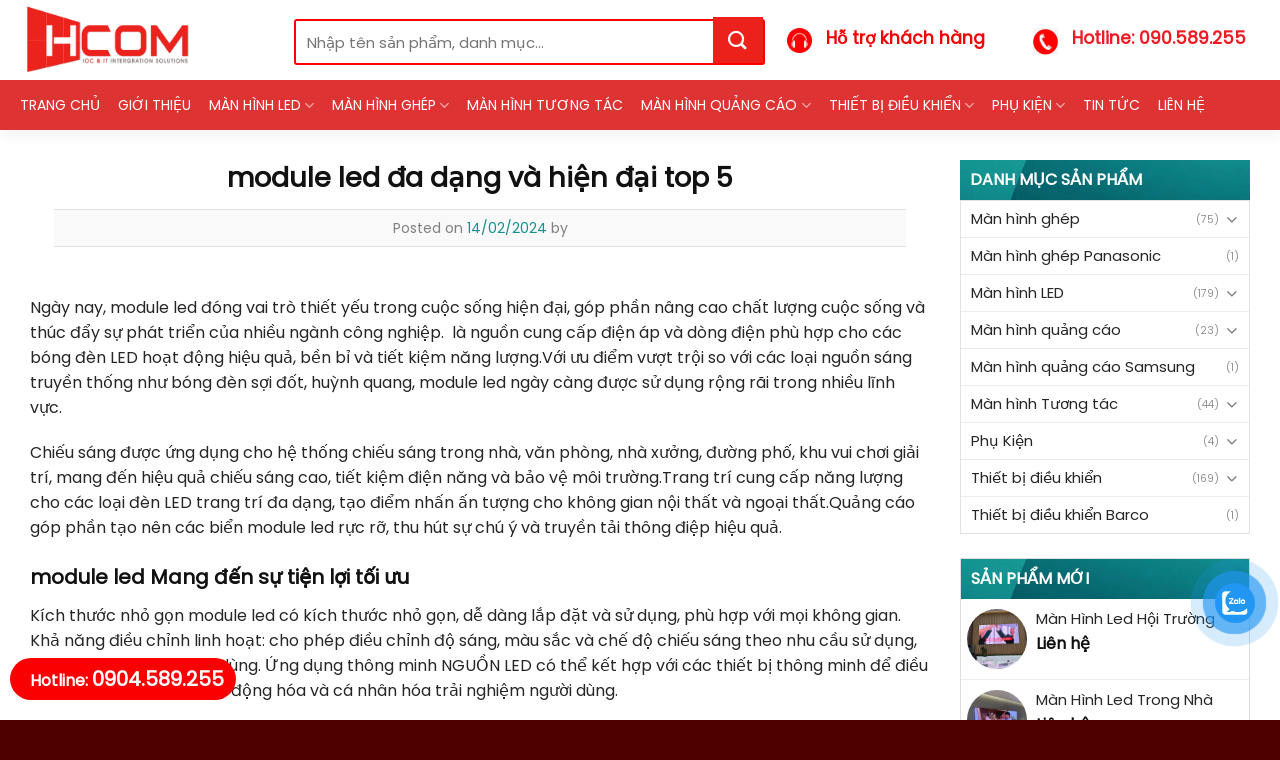

--- FILE ---
content_type: text/html; charset=UTF-8
request_url: https://thegioimanled.vn/module-led-da-dang-va-hien-dai-top-5.html
body_size: 34295
content:
<!DOCTYPE html>
<html lang="vi" prefix="og: https://ogp.me/ns#" class="loading-site no-js">
<head>
	<meta charset="UTF-8" />
	<link rel="profile" href="http://gmpg.org/xfn/11" />
	<link rel="pingback" href="https://thegioimanled.vn/xmlrpc.php" />

	<script>(function(html){html.className = html.className.replace(/\bno-js\b/,'js')})(document.documentElement);</script>
<meta name="viewport" content="width=device-width, initial-scale=1" />
<!-- Search Engine Optimization by Rank Math - https://rankmath.com/ -->
<title>module led đa dạng và hiện đại top 5 - Thế Giới Màn LED</title>
<meta name="robots" content="index, follow, max-snippet:-1, max-video-preview:-1, max-image-preview:large"/>
<link rel="canonical" href="https://thegioimanled.vn/module-led-da-dang-va-hien-dai-top-5.html" />
<meta property="og:locale" content="vi_VN" />
<meta property="og:type" content="article" />
<meta property="og:title" content="module led đa dạng và hiện đại top 5 - Thế Giới Màn LED" />
<meta property="og:description" content="Ngày nay, module led đóng vai trò thiết yếu trong cuộc sống hiện đại, góp phần nâng cao chất lượng cuộc sống và thúc đẩy sự phát triển của nhiều ngành công nghiệp.  là nguồn cung cấp điện áp và dòng điện phù hợp cho các bóng đèn LED hoạt động hiệu quả, bền bỉ..." />
<meta property="og:url" content="https://thegioimanled.vn/module-led-da-dang-va-hien-dai-top-5.html" />
<meta property="article:section" content="Tin tức" />
<meta property="article:published_time" content="2024-02-14T22:51:49+07:00" />
<meta name="twitter:card" content="summary_large_image" />
<meta name="twitter:title" content="module led đa dạng và hiện đại top 5 - Thế Giới Màn LED" />
<meta name="twitter:description" content="Ngày nay, module led đóng vai trò thiết yếu trong cuộc sống hiện đại, góp phần nâng cao chất lượng cuộc sống và thúc đẩy sự phát triển của nhiều ngành công nghiệp.  là nguồn cung cấp điện áp và dòng điện phù hợp cho các bóng đèn LED hoạt động hiệu quả, bền bỉ..." />
<script type="application/ld+json" class="rank-math-schema">{"@context":"https://schema.org","@graph":[{"@type":"Organization","@id":"https://thegioimanled.vn/#organization","name":"Th\u1ebf Gi\u1edbi M\u00e0n LED","url":"https://thegioimanled.vn"},{"@type":"WebSite","@id":"https://thegioimanled.vn/#website","url":"https://thegioimanled.vn","publisher":{"@id":"https://thegioimanled.vn/#organization"},"inLanguage":"vi"},{"@type":"ImageObject","@id":"https://thegioimanled.vn/wp-content/uploads/2024/02/5.png","url":"https://thegioimanled.vn/wp-content/uploads/2024/02/5.png","width":"200","height":"200","inLanguage":"vi"},{"@type":"BreadcrumbList","@id":"https://thegioimanled.vn/module-led-da-dang-va-hien-dai-top-5.html#breadcrumb","itemListElement":[{"@type":"ListItem","position":"1","item":{"@id":"https://thegioimanled.vn","name":"Trang ch\u1ee7"}},{"@type":"ListItem","position":"2","item":{"@id":"https://thegioimanled.vn/tin-tuc","name":"Tin t\u1ee9c"}},{"@type":"ListItem","position":"3","item":{"@id":"https://thegioimanled.vn/module-led-da-dang-va-hien-dai-top-5.html","name":"module led \u0111a d\u1ea1ng v\u00e0 hi\u1ec7n \u0111\u1ea1i top 5"}}]},{"@type":"WebPage","@id":"https://thegioimanled.vn/module-led-da-dang-va-hien-dai-top-5.html#webpage","url":"https://thegioimanled.vn/module-led-da-dang-va-hien-dai-top-5.html","name":"module led \u0111a d\u1ea1ng v\u00e0 hi\u1ec7n \u0111\u1ea1i top 5 - Th\u1ebf Gi\u1edbi M\u00e0n LED","datePublished":"2024-02-14T22:51:49+07:00","dateModified":"2024-02-14T22:51:49+07:00","isPartOf":{"@id":"https://thegioimanled.vn/#website"},"primaryImageOfPage":{"@id":"https://thegioimanled.vn/wp-content/uploads/2024/02/5.png"},"inLanguage":"vi","breadcrumb":{"@id":"https://thegioimanled.vn/module-led-da-dang-va-hien-dai-top-5.html#breadcrumb"}},{"@type":"Person","@id":"https://thegioimanled.vn/author","url":"https://thegioimanled.vn/author","image":{"@type":"ImageObject","@id":"https://secure.gravatar.com/avatar/?s=96&amp;d=mm&amp;r=g","url":"https://secure.gravatar.com/avatar/?s=96&amp;d=mm&amp;r=g","inLanguage":"vi"},"worksFor":{"@id":"https://thegioimanled.vn/#organization"}},{"@type":"BlogPosting","headline":"module led \u0111a d\u1ea1ng v\u00e0 hi\u1ec7n \u0111\u1ea1i top 5 - Th\u1ebf Gi\u1edbi M\u00e0n LED","keywords":"module led","datePublished":"2024-02-14T22:51:49+07:00","dateModified":"2024-02-14T22:51:49+07:00","articleSection":"Tin t\u1ee9c","author":{"@id":"https://thegioimanled.vn/author"},"publisher":{"@id":"https://thegioimanled.vn/#organization"},"description":"Ng\u00e0y nay, module led \u0111\u00f3ng vai tr\u00f2 thi\u1ebft y\u1ebfu trong cu\u1ed9c s\u1ed1ng hi\u1ec7n \u0111\u1ea1i, g\u00f3p ph\u1ea7n n\u00e2ng cao ch\u1ea5t l\u01b0\u1ee3ng cu\u1ed9c s\u1ed1ng v\u00e0 th\u00fac \u0111\u1ea9y s\u1ef1 ph\u00e1t tri\u1ec3n c\u1ee7a nhi\u1ec1u ng\u00e0nh c\u00f4ng nghi\u1ec7p.\u00a0 l\u00e0 ngu\u1ed3n cung c\u1ea5p \u0111i\u1ec7n \u00e1p v\u00e0 d\u00f2ng \u0111i\u1ec7n ph\u00f9 h\u1ee3p cho c\u00e1c b\u00f3ng \u0111\u00e8n LED ho\u1ea1t \u0111\u1ed9ng hi\u1ec7u qu\u1ea3, b\u1ec1n b\u1ec9 v\u00e0 ti\u1ebft ki\u1ec7m n\u0103ng l\u01b0\u1ee3ng.V\u1edbi \u01b0u \u0111i\u1ec3m v\u01b0\u1ee3t tr\u1ed9i so v\u1edbi c\u00e1c lo\u1ea1i ngu\u1ed3n s\u00e1ng truy\u1ec1n th\u1ed1ng nh\u01b0 b\u00f3ng \u0111\u00e8n s\u1ee3i \u0111\u1ed1t, hu\u1ef3nh quang, module led ng\u00e0y c\u00e0ng \u0111\u01b0\u1ee3c s\u1eed d\u1ee5ng r\u1ed9ng r\u00e3i trong nhi\u1ec1u l\u0129nh v\u1ef1c.","name":"module led \u0111a d\u1ea1ng v\u00e0 hi\u1ec7n \u0111\u1ea1i top 5 - Th\u1ebf Gi\u1edbi M\u00e0n LED","@id":"https://thegioimanled.vn/module-led-da-dang-va-hien-dai-top-5.html#richSnippet","isPartOf":{"@id":"https://thegioimanled.vn/module-led-da-dang-va-hien-dai-top-5.html#webpage"},"image":{"@id":"https://thegioimanled.vn/wp-content/uploads/2024/02/5.png"},"inLanguage":"vi","mainEntityOfPage":{"@id":"https://thegioimanled.vn/module-led-da-dang-va-hien-dai-top-5.html#webpage"}}]}</script>
<!-- /Rank Math WordPress SEO plugin -->

<link rel='dns-prefetch' href='//www.googletagmanager.com' />
<link rel='dns-prefetch' href='//cdn.jsdelivr.net' />
<link rel='dns-prefetch' href='//fonts.googleapis.com' />
<link rel='dns-prefetch' href='//use.fontawesome.com' />
<link rel='prefetch' href='https://thegioimanled.vn/wp-content/themes/flatsome/assets/js/flatsome.js?ver=f55219565baa8ae8edba' />
<link rel='prefetch' href='https://thegioimanled.vn/wp-content/themes/flatsome/assets/js/chunk.slider.js?ver=3.17.4' />
<link rel='prefetch' href='https://thegioimanled.vn/wp-content/themes/flatsome/assets/js/chunk.popups.js?ver=3.17.4' />
<link rel='prefetch' href='https://thegioimanled.vn/wp-content/themes/flatsome/assets/js/chunk.tooltips.js?ver=3.17.4' />
<link rel='prefetch' href='https://thegioimanled.vn/wp-content/themes/flatsome/assets/js/woocommerce.js?ver=1a392523165907adee6a' />
<link rel="alternate" type="application/rss+xml" title="Dòng thông tin Thế Giới Màn LED &raquo;" href="https://thegioimanled.vn/feed" />
<link rel="alternate" type="application/rss+xml" title="Thế Giới Màn LED &raquo; Dòng bình luận" href="https://thegioimanled.vn/comments/feed" />
<link rel="alternate" type="application/rss+xml" title="Thế Giới Màn LED &raquo; module led đa dạng và hiện đại top 5 Dòng bình luận" href="https://thegioimanled.vn/module-led-da-dang-va-hien-dai-top-5.html/feed" />
<link rel="alternate" title="oNhúng (JSON)" type="application/json+oembed" href="https://thegioimanled.vn/wp-json/oembed/1.0/embed?url=https%3A%2F%2Fthegioimanled.vn%2Fmodule-led-da-dang-va-hien-dai-top-5.html" />
<link rel="alternate" title="oNhúng (XML)" type="text/xml+oembed" href="https://thegioimanled.vn/wp-json/oembed/1.0/embed?url=https%3A%2F%2Fthegioimanled.vn%2Fmodule-led-da-dang-va-hien-dai-top-5.html&#038;format=xml" />
<style id='wp-img-auto-sizes-contain-inline-css' type='text/css'>
img:is([sizes=auto i],[sizes^="auto," i]){contain-intrinsic-size:3000px 1500px}
/*# sourceURL=wp-img-auto-sizes-contain-inline-css */
</style>
<style id='wp-emoji-styles-inline-css' type='text/css'>

	img.wp-smiley, img.emoji {
		display: inline !important;
		border: none !important;
		box-shadow: none !important;
		height: 1em !important;
		width: 1em !important;
		margin: 0 0.07em !important;
		vertical-align: -0.1em !important;
		background: none !important;
		padding: 0 !important;
	}
/*# sourceURL=wp-emoji-styles-inline-css */
</style>
<style id='classic-theme-styles-inline-css' type='text/css'>
/*! This file is auto-generated */
.wp-block-button__link{color:#fff;background-color:#32373c;border-radius:9999px;box-shadow:none;text-decoration:none;padding:calc(.667em + 2px) calc(1.333em + 2px);font-size:1.125em}.wp-block-file__button{background:#32373c;color:#fff;text-decoration:none}
/*# sourceURL=/wp-includes/css/classic-themes.min.css */
</style>
<link rel='stylesheet' id='contact-form-7-css' href='https://thegioimanled.vn/wp-content/plugins/contact-form-7/includes/css/styles.css?ver=5.8.3' type='text/css' media='all' />
<link rel='stylesheet' id='uaf_client_css-css' href='https://thegioimanled.vn/wp-content/uploads/useanyfont/uaf.css?ver=1702288168' type='text/css' media='all' />
<style id='woocommerce-inline-inline-css' type='text/css'>
.woocommerce form .form-row .required { visibility: visible; }
/*# sourceURL=woocommerce-inline-inline-css */
</style>
<link rel='stylesheet' id='googlefonts-css' href='https://fonts.googleapis.com/css?family=Poppins:400&subset=latin' type='text/css' media='all' />
<link rel='stylesheet' id='pzf-style-css' href='https://thegioimanled.vn/wp-content/plugins/button-contact-vr/css/style.css?ver=6.9' type='text/css' media='all' />
<link rel='stylesheet' id='font-awesome-official-css' href='https://use.fontawesome.com/releases/v6.4.2/css/all.css' type='text/css' media='all' integrity="sha384-blOohCVdhjmtROpu8+CfTnUWham9nkX7P7OZQMst+RUnhtoY/9qemFAkIKOYxDI3" crossorigin="anonymous" />
<link rel='stylesheet' id='popup-maker-site-css' href='//thegioimanled.vn/wp-content/uploads/pum/pum-site-styles.css?generated=1709888407&#038;ver=1.18.2' type='text/css' media='all' />
<link rel='stylesheet' id='flatsome-main-css' href='https://thegioimanled.vn/wp-content/themes/flatsome/assets/css/flatsome.css?ver=3.17.4' type='text/css' media='all' />
<style id='flatsome-main-inline-css' type='text/css'>
@font-face {
				font-family: "fl-icons";
				font-display: block;
				src: url(https://thegioimanled.vn/wp-content/themes/flatsome/assets/css/icons/fl-icons.eot?v=3.17.4);
				src:
					url(https://thegioimanled.vn/wp-content/themes/flatsome/assets/css/icons/fl-icons.eot#iefix?v=3.17.4) format("embedded-opentype"),
					url(https://thegioimanled.vn/wp-content/themes/flatsome/assets/css/icons/fl-icons.woff2?v=3.17.4) format("woff2"),
					url(https://thegioimanled.vn/wp-content/themes/flatsome/assets/css/icons/fl-icons.ttf?v=3.17.4) format("truetype"),
					url(https://thegioimanled.vn/wp-content/themes/flatsome/assets/css/icons/fl-icons.woff?v=3.17.4) format("woff"),
					url(https://thegioimanled.vn/wp-content/themes/flatsome/assets/css/icons/fl-icons.svg?v=3.17.4#fl-icons) format("svg");
			}
/*# sourceURL=flatsome-main-inline-css */
</style>
<link rel='stylesheet' id='flatsome-shop-css' href='https://thegioimanled.vn/wp-content/themes/flatsome/assets/css/flatsome-shop.css?ver=3.17.4' type='text/css' media='all' />
<link rel='stylesheet' id='flatsome-style-css' href='https://thegioimanled.vn/wp-content/themes/hathor-beauty/style.css?ver=3.0' type='text/css' media='all' />
<link rel='stylesheet' id='font-awesome-official-v4shim-css' href='https://use.fontawesome.com/releases/v6.4.2/css/v4-shims.css' type='text/css' media='all' integrity="sha384-IqMDcR2qh8kGcGdRrxwop5R2GiUY5h8aDR/LhYxPYiXh3sAAGGDkFvFqWgFvTsTd" crossorigin="anonymous" />
<script type="text/javascript" src="https://thegioimanled.vn/wp-includes/js/jquery/jquery.min.js?ver=3.7.1" id="jquery-core-js"></script>
<script type="text/javascript" src="https://thegioimanled.vn/wp-content/plugins/woocommerce/assets/js/jquery-blockui/jquery.blockUI.min.js?ver=2.7.0-wc.8.4.2" id="jquery-blockui-js" data-wp-strategy="defer"></script>
<script type="text/javascript" id="wc-add-to-cart-js-extra">
/* <![CDATA[ */
var wc_add_to_cart_params = {"ajax_url":"/wp-admin/admin-ajax.php","wc_ajax_url":"/?wc-ajax=%%endpoint%%","i18n_view_cart":"View cart","cart_url":"https://thegioimanled.vn/gio-hang","is_cart":"","cart_redirect_after_add":"no"};
//# sourceURL=wc-add-to-cart-js-extra
/* ]]> */
</script>
<script type="text/javascript" src="https://thegioimanled.vn/wp-content/plugins/woocommerce/assets/js/frontend/add-to-cart.min.js?ver=8.4.2" id="wc-add-to-cart-js" defer="defer" data-wp-strategy="defer"></script>
<script type="text/javascript" src="https://thegioimanled.vn/wp-content/plugins/woocommerce/assets/js/js-cookie/js.cookie.min.js?ver=2.1.4-wc.8.4.2" id="js-cookie-js" data-wp-strategy="defer"></script>

<!-- Google Analytics snippet added by Site Kit -->
<script type="text/javascript" src="https://www.googletagmanager.com/gtag/js?id=GT-KDD6QCT" id="google_gtagjs-js" async></script>
<script type="text/javascript" id="google_gtagjs-js-after">
/* <![CDATA[ */
window.dataLayer = window.dataLayer || [];function gtag(){dataLayer.push(arguments);}
gtag('set', 'linker', {"domains":["thegioimanled.vn"]} );
gtag("js", new Date());
gtag("set", "developer_id.dZTNiMT", true);
gtag("config", "GT-KDD6QCT");
//# sourceURL=google_gtagjs-js-after
/* ]]> */
</script>

<!-- End Google Analytics snippet added by Site Kit -->
<link rel="https://api.w.org/" href="https://thegioimanled.vn/wp-json/" /><link rel="alternate" title="JSON" type="application/json" href="https://thegioimanled.vn/wp-json/wp/v2/posts/4882" /><link rel="EditURI" type="application/rsd+xml" title="RSD" href="https://thegioimanled.vn/xmlrpc.php?rsd" />
<meta name="generator" content="WordPress 6.9" />
<link rel='shortlink' href='https://thegioimanled.vn/?p=4882' />
<meta name="generator" content="Site Kit by Google 1.119.0" /><style type='text/css' media='screen'>
	body{ font-family:"Poppins", arial, sans-serif;}
</style>
<!-- fonts delivered by Wordpress Google Fonts, a plugin by Adrian3.com --><style>.bg{opacity: 0; transition: opacity 1s; -webkit-transition: opacity 1s;} .bg-loaded{opacity: 1;}</style>	<noscript><style>.woocommerce-product-gallery{ opacity: 1 !important; }</style></noscript>
	<link rel="icon" href="https://thegioimanled.vn/wp-content/uploads/2023/11/cropped-favicon-hc-32x32.png" sizes="32x32" />
<link rel="icon" href="https://thegioimanled.vn/wp-content/uploads/2023/11/cropped-favicon-hc-192x192.png" sizes="192x192" />
<link rel="apple-touch-icon" href="https://thegioimanled.vn/wp-content/uploads/2023/11/cropped-favicon-hc-180x180.png" />
<meta name="msapplication-TileImage" content="https://thegioimanled.vn/wp-content/uploads/2023/11/cropped-favicon-hc-270x270.png" />
<style id="custom-css" type="text/css">:root {--primary-color: #ffd400;}.container-width, .full-width .ubermenu-nav, .container, .row{max-width: 1270px}.row.row-collapse{max-width: 1240px}.row.row-small{max-width: 1262.5px}.row.row-large{max-width: 1300px}.header-main{height: 80px}#logo img{max-height: 80px}#logo{width:244px;}.header-bottom{min-height: 50px}.header-top{min-height: 40px}.transparent .header-main{height: 30px}.transparent #logo img{max-height: 30px}.has-transparent + .page-title:first-of-type,.has-transparent + #main > .page-title,.has-transparent + #main > div > .page-title,.has-transparent + #main .page-header-wrapper:first-of-type .page-title{padding-top: 80px;}.header.show-on-scroll,.stuck .header-main{height:60px!important}.stuck #logo img{max-height: 60px!important}.search-form{ width: 43%;}.header-bg-color {background-color: rgba(255,255,255,0.9)}.header-bottom {background-color: #dd3333}.top-bar-nav > li > a{line-height: 16px }.header-main .nav > li > a{line-height: 16px }.stuck .header-main .nav > li > a{line-height: 50px }.header-bottom-nav > li > a{line-height: 16px }@media (max-width: 549px) {.header-main{height: 70px}#logo img{max-height: 70px}}.nav-dropdown{border-radius:10px}.nav-dropdown{font-size:100%}.header-top{background-color:#25a4a6!important;}/* Color */.accordion-title.active, .has-icon-bg .icon .icon-inner,.logo a, .primary.is-underline, .primary.is-link, .badge-outline .badge-inner, .nav-outline > li.active> a,.nav-outline >li.active > a, .cart-icon strong,[data-color='primary'], .is-outline.primary{color: #ffd400;}/* Color !important */[data-text-color="primary"]{color: #ffd400!important;}/* Background Color */[data-text-bg="primary"]{background-color: #ffd400;}/* Background */.scroll-to-bullets a,.featured-title, .label-new.menu-item > a:after, .nav-pagination > li > .current,.nav-pagination > li > span:hover,.nav-pagination > li > a:hover,.has-hover:hover .badge-outline .badge-inner,button[type="submit"], .button.wc-forward:not(.checkout):not(.checkout-button), .button.submit-button, .button.primary:not(.is-outline),.featured-table .title,.is-outline:hover, .has-icon:hover .icon-label,.nav-dropdown-bold .nav-column li > a:hover, .nav-dropdown.nav-dropdown-bold > li > a:hover, .nav-dropdown-bold.dark .nav-column li > a:hover, .nav-dropdown.nav-dropdown-bold.dark > li > a:hover, .header-vertical-menu__opener ,.is-outline:hover, .tagcloud a:hover,.grid-tools a, input[type='submit']:not(.is-form), .box-badge:hover .box-text, input.button.alt,.nav-box > li > a:hover,.nav-box > li.active > a,.nav-pills > li.active > a ,.current-dropdown .cart-icon strong, .cart-icon:hover strong, .nav-line-bottom > li > a:before, .nav-line-grow > li > a:before, .nav-line > li > a:before,.banner, .header-top, .slider-nav-circle .flickity-prev-next-button:hover svg, .slider-nav-circle .flickity-prev-next-button:hover .arrow, .primary.is-outline:hover, .button.primary:not(.is-outline), input[type='submit'].primary, input[type='submit'].primary, input[type='reset'].button, input[type='button'].primary, .badge-inner{background-color: #ffd400;}/* Border */.nav-vertical.nav-tabs > li.active > a,.scroll-to-bullets a.active,.nav-pagination > li > .current,.nav-pagination > li > span:hover,.nav-pagination > li > a:hover,.has-hover:hover .badge-outline .badge-inner,.accordion-title.active,.featured-table,.is-outline:hover, .tagcloud a:hover,blockquote, .has-border, .cart-icon strong:after,.cart-icon strong,.blockUI:before, .processing:before,.loading-spin, .slider-nav-circle .flickity-prev-next-button:hover svg, .slider-nav-circle .flickity-prev-next-button:hover .arrow, .primary.is-outline:hover{border-color: #ffd400}.nav-tabs > li.active > a{border-top-color: #ffd400}.widget_shopping_cart_content .blockUI.blockOverlay:before { border-left-color: #ffd400 }.woocommerce-checkout-review-order .blockUI.blockOverlay:before { border-left-color: #ffd400 }/* Fill */.slider .flickity-prev-next-button:hover svg,.slider .flickity-prev-next-button:hover .arrow{fill: #ffd400;}/* Focus */.primary:focus-visible, .submit-button:focus-visible, button[type="submit"]:focus-visible { outline-color: #ffd400!important; }/* Background Color */[data-icon-label]:after, .secondary.is-underline:hover,.secondary.is-outline:hover,.icon-label,.button.secondary:not(.is-outline),.button.alt:not(.is-outline), .badge-inner.on-sale, .button.checkout, .single_add_to_cart_button, .current .breadcrumb-step{ background-color:rgba(255,172,10,0.6); }[data-text-bg="secondary"]{background-color: rgba(255,172,10,0.6);}/* Color */.secondary.is-underline,.secondary.is-link, .secondary.is-outline,.stars a.active, .star-rating:before, .woocommerce-page .star-rating:before,.star-rating span:before, .color-secondary{color: rgba(255,172,10,0.6)}/* Color !important */[data-text-color="secondary"]{color: rgba(255,172,10,0.6)!important;}/* Border */.secondary.is-outline:hover{border-color:rgba(255,172,10,0.6)}/* Focus */.secondary:focus-visible, .alt:focus-visible { outline-color: rgba(255,172,10,0.6)!important; }body{color: #262626}h1,h2,h3,h4,h5,h6,.heading-font{color: #111111;}.header:not(.transparent) .header-bottom-nav.nav > li > a{color: #ffffff;}a{color: #148f8e;}a:hover{color: #056565;}.tagcloud a:hover{border-color: #056565;background-color: #056565;}.widget a{color: #262626;}.widget a:hover{color: #148f8e;}.widget .tagcloud a:hover{border-color: #148f8e; background-color: #148f8e;}.shop-page-title.featured-title .title-overlay{background-color: rgba(0,0,0,0.3);}.shop-page-title.featured-title .title-bg{background-image: url(http://mypham2.themevivu.com/wp-content/uploads/2021/10/icon3.jpg);}@media screen and (min-width: 550px){.products .box-vertical .box-image{min-width: 300px!important;width: 300px!important;}}.absolute-footer, html{background-color: #4e0000}button[name='update_cart'] { display: none; }.nav-vertical-fly-out > li + li {border-top-width: 1px; border-top-style: solid;}/* Custom CSS */#top-bar{background-image:url(/wp-content/uploads/2021/10/bn-top.png)}.nav-small.nav>li.html {font-size: 15px;letter-spacing: 0;font-size: 14px;}p.form-row-first, p.form-row-last{width:100%}#reviews .large-7, #reviews .large-5{flex-basis:100%; max-width:100%}.product-small .box-image:hover::before{-webkit-animation:shine .75s;animation:shine .75s}@-webkit-keyframes shine{100%{left:125%}}@keyframes shine{100%{left:125%}}.product-small .box-image::before{position:absolute;top:0;left:-75%;z-index:2;display:block;content:'';width:50%;height:100%;background:-webkit-linear-gradient(left,rgba(255,255,255,0) 0,rgba(255,255,255,.3) 100%);background:linear-gradient(to right,rgba(255,255,255,0) 0,rgba(255,255,255,.3) 100%);-webkit-transform:skewX(-25deg);transform:skewX(-25deg)}.post-item .box-image:hover::before{-webkit-animation:shine .75s;animation:shine .75s}@-webkit-keyframes shine{100%{left:125%}}@keyframes shine{100%{left:125%}}.post-item .box-image::before{position:absolute;top:0;left:-75%;z-index:2;display:block;content:'';width:50%;height:100%;background:-webkit-linear-gradient(left,rgba(255,255,255,0) 0,rgba(255,255,255,.3) 100%);background:linear-gradient(to right,rgba(255,255,255,0) 0,rgba(255,255,255,.3) 100%);-webkit-transform:skewX(-25deg);transform:skewX(-25deg)}.woocommerce-billing-fields input, .woocommerce-additional-fields textarea{box-shadow:none; border-radius:5px} .absolute-footer.dark {color: rgb(255 255 255 / 73%);font-size: 13px;}a.back-to-top{background: #0177d4 !important;color: white !important;border: none !important;}.footer-section .col{padding-bottom:0}#header-contact li a, #top-bar .cart-item a{text-transform: none;letter-spacing: 0;font-size: 14px;}.header-nav li a{font-size: 16px;letter-spacing: 0;color: #303030;}.header-block-block-1 .col{padding-bottom:0}.header-block-block-1 .icon-box .icon-box-text{font-size: 14px;COLOR: black;}.header-block-block-1 .icon-box h3{font-size: 20px;color: #108183;}.header-main .icon-search:before {color: black;}.searchform-wrapper input[type=search]{margin-top: 4px;font-size: 15px;background: white;border: 1px solid black;border-radius: 27px;height: 46px;}.nav-dropdown{border:none; }.header-bottom-nav li a{font-size:18px}.nav-spacing-xlarge>li {margin: 0 18px;}.about-us-section .tieude-noi-bat {right: 34%;top: -4%;font-size: 80px;}.vi-sao-section .box {border-radius: 10px;box-shadow: 2px 2px 20px #00000012;}.vi-sao-section .box .box-image {border-top-left-radius: 10px;border-top-right-radius: 10px;}.vi-sao-section .box .box-text h3 {font-size: 17px;font-weight: 500;margin-bottom: 5px;text-transform: uppercase;color: white;background: #720000;padding: 9px 10px;background-image: linear-gradient(to right,#06727f,#12948d);margin: 0;}.vi-sao-section .box .box-text{padding:0}.vi-sao-section .box .box-text p { margin-bottom: 0;padding: 15px 10px;font-size: 15px;background: white;border-bottom-left-radius: 10px;border-bottom-right-radius: 10px;}.vi-sao-section .box .box-text{padding:0}.about-us-section .col{padding-bottom:0}.nav-dropdown li a:hover{color:#109190; padding-left:10px}.nav-dropdown li a{font-size:16px}.header-bottom {box-shadow: 1px 9px 10px rgb(0 0 0 / 4%);}.tieude-noi-bat {position: absolute;z-index: 0;right: -59%;top: 11%;font-size: 80px;opacity: 0.08;color: #545454;line-height: 67px;font-weight: bold;}.nut-xem-them{font-weight:normal; letter-spacing:0}.dai-ly-section .col{padding-bottom:0}.dai-ly-section p{margin-bottom:0}.form-dang-ky{display:inline-block; clear:both;}form{margin-bottom:0}.form-dang-ky .left{display:inline-block; width:75%; float:left; padding-right:10px}.form-dang-ky input{height: 50px;box-shadow: none;border-radius: 5px;margin-bottom:0}.form-dang-ky input[type=submit]{background: #11b5b3;margin-right: 0;}.product-category.col .box-image{border-radius:20px}.danh-muc-section .flickity-prev-next-button svg, .tin-tuc-section .flickity-prev-next-button svg {background: #179494;border-radius: 99%;color: white;}.danh-muc-section .flickity-prev-next-button{margin-top: -6% !important;}.product-category.col h5{font-size:17px; letter-spacing:0}.form-dang-ky .right{display:inline-block; width:25%; float:left}.product-category.col .count{display:none}.danh-muc-section .col{padding-bottom:0}.list-sp .product-small.box, .related .product-small.box, .archive .product-small.box {box-shadow: 3px 5px 1px black;padding: 7px;background: white;border-radius: 4px;border: 1px solid black;}.badge-container{margin:15px}.badge-container .badge-inner{border-radius:99%}.list-sp .product-small .product-title a, .related .product-small.box .product-title a, .archive .product-small.box .product-title a { font-size: 17px;color: black;font-weight: 500;margin-bottom: 10px;margin-top: 5px;}.list-sp .product-small .product-title a:hover {color: #057373 !important;}.product-small .price span.amount,.product-small .price ins bdi, .related .product-small .price span.amount {font-size: 19px;color: #d0021c;}.single-product .large-3{padding-top:30px; padding-left:0}.single-product .large-9{border-right:none !important}.product-main {padding: 30px 0 0 0;}.single-product .product-info .product-title {font-size: 24px;color: #043328;}.is-divider{display:none}.single-product .product-short-description {font-size: 15px;}.dang-ky-bao-hanh {display: block;}.dang-ky-bao-hanh p {color: #2b2b2b;margin-bottom: 14px;background: #fff9eb;padding: 10px;border-radius: 0;border: 0;border-left: 5px solid #ffbd00;font-size: 14px;}.woocommerce-tabs ul li a {text-transform: none;color: #272727;font-size: 20px;letter-spacing: 0;font-weight: bold;}.woocommerce-tabs ul li {margin-right: 12px;}.product-footer .woocommerce-tabs>.nav-line:not(.nav-vertical) {border-bottom: 1px solid #c3c3c3;margin-top: 0;}.product-footer .woocommerce-tabs {border-top: 0;}.nav-line>li.active>a:before{display:None}.single-product .product-info .price span.amount, .single-product .product-info ins bdi{color:red; font-size:20px}.single-product .product-info .price del bdi{color:gray; font-size:15px}.single_add_to_cart_button{letter-spacing:0}.product-small .price del bdi{color:gray; font-size:15px}.san-pham-section .large-12{padding-bottom:0}.list-post .post-item .post-title{ color:#045454; margin-bottom: 10px;font-size: 20px;font-weight: 500;}.list-post .post-item a:hover, .blog-archive .post-item a:hover{color:black;}.list-post .post-item .box-image, .blog-archive .post-item .box-image{border-radius:10px}.list-post .post-item .post-title:hover{color:#148f8e}.tin-tuc-section .col.large-12{padding-bottom:0}.footer-section a{color:black}.blog-archive .post-item .box-text {vertical-align: top !important;padding: 15px;border-top-left-radius: 0;border-bottom-left-radius: 0;border-top-right-radius: 10px;border-bottom-right-radius: 10px;}.blog-archive .large-12 {padding-bottom: 20px;text-align: left;}.blog-archive .page-title {text-transform: none;letter-spacing: 0;font-size: 25px;}.xem-them .tieu-de-xem-them {font-weight: 700;display: block;margin-bottom: 10px;font-size: 19px;color: black;}.xem-them ul li {margin-bottom: 3px;}.xem-them ul li a {font-weight: 500;font-size: 16px;color: #08737f;}.xem-them ul li a:hover {text-decoration: underline;}.blog-single .entry-meta {text-transform: none;font-size: 14px;letter-spacing: 0;color: gray;border-top: 1px solid #e2e2e2;border-bottom: 1px solid #e2e2e2;padding: 10px;background: #f9f9f9;}.danh-muc {margin-bottom: 15px;}.danh-muc span.title, .the-tim-kiem span.title {border-radius: 4px;background: #086d74;padding: 4px 10px;color: white;margin-right: 5px;}.danh-muc a, .the-tim-kiem a {line-height:32px;border-radius: 4px;margin-bottom: 10px;padding: 4px 10px;background: #dedede;color: #464646;}.danh-muc a:hover, .the-tim-kiem a:hover {background:#03aeb1;color: white;}.bai-viet-lien-quan {margin-top: 15px;}.blog-single .blog-share{text-align:left}.blog-single .is-divider{display:none}.bai-viet-lien-quan h3 {font-size: 19px;color: black;}.bai-viet-lien-quan ul {margin-bottom: 0;display: inline-block;width: 100%;}.bai-viet-lien-quan ul li {list-style: none;width: 33.33%;color: graytext;float: left;padding-left: 4px;padding-right: 5px;}.bai-viet-lien-quan ul li .box-image img {height: 180px;border-radius: 4px;object-fit: cover;object-position: center;}.bai-viet-lien-quan h4 {font-size: 16px;color: black;line-height: 22px;padding-top: 7px;height: 72px;overflow: hidden;font-weight: normal;}#breadcrumbs {font-size: 15px;margin-bottom: 11px;}span.widget-title {font-size: 1em;font-weight: 600;display: block;padding: 12px 10px;color: white;letter-spacing: 0;background-image: url(/wp-content/uploads/2021/10/bn-top.png);background-position-y: CENTER;background-position-x: CENTER;}.widget .is-divider{display:none}.product-categories {border:1px solid #e1e1e1}.product-categories li {padding-left: 10px;padding-right: 10px;font-size: 15px;}.star-rating span:before {color: #ffa600;}ul.product_list_widget li img{border-radius:99%}.widget_products, .flatsome_recent_posts ul{border: 1px solid #ddd;}.recent-blog-posts {padding: 10px;}.recent-blog-posts a{font-size:15px}.blog-archive .large-3{padding-left:0;}.blog-archive .large-9{border-right:none !important}.blog-archive .post-item .box-image {border-top-right-radius: 0;border-bottom-right-radius: 0px;}.blog-archive .post-item .post-title {font-size: 20px;font-weight: 500;MARGIN-BOTTOM: 5px;}.blog-archive .post-item .box-text {vertical-align: top !important;padding: 15px;border-top-left-radius: 0;border-bottom-left-radius: 0;border-top-right-radius: 10px;border-bottom-right-radius: 0px;}.list-post .post-item .box-text, .blog-archive .post-item .box-text {border: 1px solid #dedede;border-bottom-left-radius: 0px;border-bottom-right-radius: 10px;padding: 20px;background: white;}ul.product_list_widget li {padding: 10px 5px 5px 75px;}ul.product_list_widget li img{margin-left:6px}.product_list_widget li a{font-size:15px}.product_list_widget span bdi, .product_list_widget ins bdi{color:red; font-size:17px}.product_list_widget del bdi{color:graytext; font-size:14px}.list-post .post-item .from_the_blog_excerpt, .blog-archive .post-item .from_the_blog_excerpt, .bai-viet-lien-quan .list-bai-viet p {font-size: 14px;color: #0f2346;max-height: 67px;overflow: hidden;}.blog-archive .large-3{border-left:none !important}.blog-archive .post-item .post-title:hover{color:#0b727f}.blog-single .large-3{border-left:none !important;padding-left:0}h1.entry-title.mb {margin-bottom: 15px;letter-spacing: 0;font-size: 24px;}.page-right-sidebar .large-9{border-right:none !important}.page-right-sidebar .large-3{padding-left:0}.page-right-sidebar .page-inner ul, .page-right-sidebar .page-inner ol{margin-left:20px}.thong-tin-them {margin-bottom: 15px;font-size: 15px;border-top: 1px dotted #e0e0e0;border-bottom: 1px dotted #e0e0e0;}.thong-tin-them .row-info:nth-child(odd) {background: #f9f9f9;}.thong-tin-them .row-info {padding: 6px 0;display: block;width: 100%;clear: both;}.thong-tin-them .row-info .left {padding-left: 10px;font-weight: bold;width: 30%;display: inline-block;float: left;padding-right: 10px;}.thong-tin-them .row-info .right {width: 70%;display: inline-block;}.woocommerce-tabs ul li.active a{color:rgb(3 174 177)}.star-rating:before, .woocommerce-page .star-rating:before{color: #ffa601;}.product_meta>span{font-size:15px}.related h3 {text-transform: none;letter-spacing: 0;}.wpcf7-spinner {position: absolute;}.form-dien-thoai input[type=submit]{padding: 0;width: 100%;background: #015f65;border-top-right-radius:5px; border-bottom-right-radius:5px; border-top-left-radius:0; border-bottom-left-radius:0}.form-dien-thoai input{margin-bottom:0; font-size: 15px;border-top-left-radius: 5px;border-bottom-left-radius: 5px;}.box-sdt{display: inline-block;clear: both;width: 100%;}.box-sdt .left{display:inline-block; width:50%; padding-right:7px;float:left}.box-sdt .right{display:inline-block; width:50%; padding-left:7px;}.box-sdt .left a{display: block;background: #8bc34a;padding: 7px;text-align: center;border-radius: 5px;color: white;}.box-sdt .right a{background: #03a9f4;display: block;padding: 7px;text-align: center;color: white;border-radius: 5px;}.form-dai-ly{ display: inline-block;margin-bottom: 15px;margin-top: 0;box-shadow: 3px 5px 1px #05737333;padding: 15px;background: white;border-radius: 4px;border: 1px solid #05737342;}.form-dai-ly ul{margin-bottom:0}.form-dai-ly ul li{margin-left:20px; font-size:15px}.form-dai-ly input, .form-dai-ly textarea{border-radius: 5px;box-shadow: none;font-size: 14px;}.form-dai-ly p{margin-bottom: 10px;font-size: 15px;}.form-dai-ly .row-info {display:inline-block; width:100%; clear:both;}.form-dai-ly .row-info .left{display:inline-block;width:50%; padding-right:7px; float:left}.form-dai-ly .row-info .right{display:inline-block; width:50%; padding-left:7px}.single-product .large-6,.single-product .product-info{padding-bottom:0}.form-dien-thoai {margin-bottom:20px;margin-top: 12px;background: #159793;padding: 15px;border-radius: 5px;}.form-dien-thoai label {background: url(/wp-content/uploads/2021/10/icon-phone.png) left top no-repeat;padding: 0 5px 0 52px;margin: 0;text-align: left;font-weight: 400;font-size: 14px;color: #fff;margin-bottom: 11px;}.form-dien-thoai .form-sdt {display: inline-block;clear:both;width: 100%;}.form-dien-thoai .form-sdt .left {float: left;width: 85%;display: inline-block;}.form-dien-thoai .form-sdt .right {width: 15%;float: left;display: inline-block;}#reviews, .devvn_prod_cmt{max-width:100% !important; margin-top:20px !important}/* Custom CSS Mobile */@media (max-width: 549px){.bai-viet-lien-quan ul li {width: 50%;}.bai-viet-lien-quan ul li .box-image img {height: 90px;}.blog-archive .large-3, .blog-single .large-3, .page-right-sidebar .large-3{padding-left:15px;}.off-canvas .nav-vertical>li>a {padding-top: 13px;padding-bottom: 13px;font-size: 15px;color: black;}.dai-ly-section .col{padding:10px}.form-dang-ky .left,.form-dang-ky .right{width:100%; padding:0}.form-dang-ky input{margin-bottom:10px}.form-dang-ky input[type=submit]{width:100%}.dai-ly-section{padding-bottom:0 !important}.danh-muc-section .flickity-prev-next-button {margin-top: -25% !important;}.product-small .box-text{padding:0}.list-sp .product-small .product-title a, .related .product-small.box .product-title a, .archive .product-small.box .product-title a{font-size:15px;margin-bottom:0}.product-small .price span.amount, .product-small .price ins bdi, .related .product-small .price span.amount {font-size: 15px;}.list-post .post-item .box-text, .blog-archive .post-item .box-text{padding:15px}.footer-section .col{flex-basis:100%; max-width:100%; padding-bottom:10px}.absolute-footer.dark {word-break: break-word;}.archive .shop-container .col{padding:0 5px 10px}.off-canvas-left .mfp-content{width:310px}.single-product .product-info .product-title {font-size: 20px;}.blog-archive .post-item .post-title {font-size: 18px;}.blog-archive .post-item .box-image {border-top-right-radius: 13px;border-bottom-right-radius: 0px;border-bottom-left-radius: 0;} .blog-archive .post-item .box-text{border-top-left-radius:0px;border-bottom-left-radius:12px; border-top-right-radius:0}.header-main {box-shadow: 2px 2px 20px #00000014;}.list-sp .col{padding:0 5px 10px}}.label-new.menu-item > a:after{content:"New";}.label-hot.menu-item > a:after{content:"Hot";}.label-sale.menu-item > a:after{content:"Sale";}.label-popular.menu-item > a:after{content:"Popular";}</style>		<style type="text/css" id="wp-custom-css">
			.hinh-home .img .img-inner{
	border-radius: 10px;
	border: 2px solid black;
}
.section-title b{
	background-color:unset;
}
.section-title-container{
	margin-bottom:0!important;
}
.danh-muc-noi-bat .row.row-small {
    padding-bottom: 10px;
    background: #ffffff;
    padding-top: 30px;
    border-radius: 10px;
    box-shadow: 2px 2px 40px #00000026;
}
.danh-muc-noi-bat.dark .box-bounce:hover .box-text {
	background-color: unset;
}
.danh-muc-noi-bat .product-category.col h5{
    font-size: 15px;
    font-weight: bold;
    margin-bottom: 5px;
    letter-spacing: 0;
    color: #102C57;
}
.danh-muc-noi-bat .product-category.col .box-image {
    border-radius: 3%!important;
}
.cau-hoi-thuong-gap .accordion-item {
    border-radius: 5px;
    box-shadow: 2px 2px 20px #00000014;
    margin-bottom: 15px;
    border-top: 1px solid #e6e6e6;
}
/**/
#footer .footer-section {
    margin-top: -12px;
    background-image: url(/wp-content/uploads/2023/08/bg-footer2.png);
    background-repeat: no-repeat;
    background-position-y: top;
    background-size: contain;
    padding-top: 74px !important;
}
.product-main .khuyen-mai {
    background: #F1F8E9;
    border-radius: 4px;
    border: 1px dashed #820000;
    padding: 10px;
    margin-bottom: 20px;
}
.product-main .khuyen-mai h4 {
    color: #2e942b;
}
.product-main .khuyen-mai li {
    list-style: none;
    color: #3a3a3a;
    font-size: 14px;
    background: url(/wp-content/uploads/2023/08/check@2x.png);
    background-repeat: no-repeat;
    background-size: 14px;
    background-position-y: 3px;
    padding-left: 23px;
}
.quantity+.button {
    margin-right: 0;
    font-size: 1em;
    text-transform: none;
    font-weight: normal;
    border-radius: 4px;
}
.product-main input[type=button].is-form{
	height: 39px;
    border-color: rgb(29, 182, 183);
	    border-radius: 27px;
}
.product-main input:not([type="submit"]) {
    height: 39px;
    border-color: rgb(29, 182, 183);
}
.product-footer .product-tabs li {
    margin: 0 2px;
}
.product-footer .product-tabs li a {
    background: whitesmoke;
    padding: 7px 15px;
    font-weight: normal;
    font-size: 16px;
    color: black;
    text-transform: none;
    letter-spacing: 0;
}
.product-footer .product-tabs li.active a {
    border: 0;
    color: #ffffff;
    background: #0177d4;
}
.product-footer .woocommerce-tabs>.nav-line:not(.nav-vertical) {
    margin-top: -8px !important;
    border-bottom: 2px solid #0177d4!important;
}
.product-footer .nav-line>li:hover>a:before {
    opacity: 0;
}
.related-products-wrapper h3 {
    font-size: 20px;
    color: #102C57;
    letter-spacing: 0;
    text-transform: none;
    margin: 0;
}
.bai-viet-lien-quan h3 {
	color: #2e942b!important;
	text-transform: uppercase;
	font-size: 19px;
}
#breadcrumbs {
    margin-bottom: 10px;
    font-size: 14px;
    text-transform: none;
		font-weight:400;
}
.breadcrumbs a {
    color: #0077d1;
}
.header-bottom-nav li a {
	font-size: 14px!important;
	font-weight:normal!important;
}
#comments .comment-respond{
	display:none
}
.absolute-footer {
    padding: 15px 0 0px;
}
/**/
.cs-action-button-container {
    position: fixed;
    right: 0;
    z-index: 9999;
    top: calc(50% - ((55px*6)/2));
}
.cs-action-button {
    overflow: hidden;
    box-shadow: 0 0.46875rem 2.1875rem rgb(90 97 105 / 10%), 0 0.9375rem 1.40625rem rgb(90 97 105 / 10%), 0 0.25rem 0.53125rem rgb(90 97 105 / 12%), 0 0.125rem 0.1875rem rgb(90 97 105 / 10%);
    -webkit-transition: .3s ease;
    -moz-transition: .3s ease;
    -ms-transition: .3s ease;
    -o-transition: .3s ease;
    transition: .3s ease;
}
.rounded-left {
    border-radius: 1rem 0 0 1rem !important;
}
.bg-white {
    background-color: #fff!important;
}
.cs-action-button .action-item.hotline {
    color: #dc3545;
}
.cs-action-button .action-item {
    display: flex;
    align-items: center;
    justify-content: center;
    width: 55px;
    height: 55px;
    border-bottom: 1px solid #dee2e6;
}
.cs-action-button .action-item.hotline .animate {
    -webkit-animation: swing ease-in-out .2s infinite alternate;
    -moz-animation: swing ease-in-out .2s infinite alternate;
    -ms-animation: swing ease-in-out .2s infinite alternate;
    -o-animation: swing ease-in-out .2s infinite alternate;
    animation: swing ease-in-out .2s infinite alternate;
}
.cs-action-button .action-item i {
    font-size: 20px;
}
.cs-action-button .action-item .title-inner {
    display: none;
}
.cs-action-button .action-item.hotline .animate .cs-ringring {
    border: 2px solid #dc3545;
    width: 45px;
    height: 45px;
		top: 5px;
    left: 5px;
}
.cs-ringring {
    position: absolute;
    border: 2px solid #dc3545;
    border-radius: 50%;
    width: 22px;
    height: 22px;
    -webkit-animation: pulsate 1s ease-out;
    -moz-animation: pulsate 1s ease-out;
    -ms-animation: pulsate 1s ease-out;
    -o-animation: pulsate 1s ease-out;
    animation: pulsate 1s ease-out;
    -webkit-animation-iteration-count: infinite;
    -moz-animation-iteration-count: infinite;
    -ms-animation-iteration-count: infinite;
    -o-animation-iteration-count: infinite;
    animation-iteration-count: infinite;
    opacity: 0;
}
.cs-action-button .action-item.call-advisor {
    color: #fe9329;
}
.cs-action-button .action-item.email {
    color: #dc3545;
}
.cs-action-button .action-item .icon-inner {
    display: inline-block;
    font-size: 24px;
}
.cs-action-button .action-item.zalo .icon-inner {
    display: flex;
    align-items: center;
    justify-content: center;
    width: 26px;
    height: 26px;
    background-image: url(https://hoangsaviet.vn/library/images/icon/zalo-icon-3.png);
}
.cs-action-button .action-item:last-child {
    border-bottom: 0;
}
.cs-action-button .action-item.messenger {
    color: #02a6ff;
}
.cs-action-button .action-item.messenger .icon-inner {
    display: flex;
    align-items: center;
    justify-content: center;
    width: 26px;
    height: 26px;
    background-image: url(https://hoangsaviet.vn/library/images/icon/messenger-icon-2.png);
}
.svg-inline--fa {
    display: inline-block;
    font-size: inherit;
    width: 1em;
    height: 1em;
    overflow: visible;
    vertical-align: -0.125em;
}
.cs-bg-fill {
    background-repeat: no-repeat;
    background-size: cover;
    background-position: center center;
    background-attachment: scroll;
    height: auto;
}

@keyframes pulsate{
	0% {
    -webkit-transform: scale(.1,.1);
    -moz-transform: scale(.1,.1);
    -ms-transform: scale(.1,.1);
    -o-transform: scale(.1,.1);
    transform: scale(.1,.1);
    opacity: 0;
}
50% {
    opacity: 1;
}
100% {
    -webkit-transform: scale(1.2,1.2);
    -moz-transform: scale(1.2,1.2);
    -ms-transform: scale(1.2,1.2);
    -o-transform: scale(1.2,1.2);
    transform: scale(1.2,1.2);
    opacity: 0;
}
}
/**/
.row-footer1.row.row-small{
	background: #ffffffb3;
    border-radius: 10px;
    box-shadow: 0 5px 10px rgb(0 9 128 / 4%), 0 7px 18px rgb(0 9 128 / 5%);
    margin-bottom: 50px;
	padding-top:30px;
}
.row-footer1.row-small>.col{
	padding: 0 9.8px 0px;
}
.row-footer1 .title {
    padding-bottom: 15px;
    text-transform: uppercase;
    color: #3c3469;
    font-size: 18px;
    line-height: 25px;
    font-weight: 600;
}
.row-footer1 ul li {
    position: relative;
    padding-left: 27px;
    border-bottom: 1px dashed #b3b3b3;
    padding-bottom: 10px;
    margin: 0 0 10px 0;
    line-height: 22px;
    font-size: 15px;
    font-weight: 400;
	list-style:none;
}
.row-footer1 ul li:before {
    content: '';
    position: absolute;
    left: 4px;
    top: 7.5px;
    width: 8px;
    height: 8px;
    background: #0d0d3c;
    -webkit-transition: .3s ease;
    -moz-transition: .3s ease;
    -ms-transition: .3s ease;
    -o-transition: .3s ease;
    transition: .3s ease;
    border-radius: 100px;
    z-index: 2;
}
.row-footer1 ul li:after {
    content: '';
    position: absolute;
    left: 0;
    top: 3.5px;
    width: 16px;
    height: 16px;
    background: rgba(13,13,60,.25);
    -webkit-transition: .3s ease;
    -moz-transition: .3s ease;
    -ms-transition: .3s ease;
    -o-transition: .3s ease;
    transition: .3s ease;
    border-radius: 100px;
    z-index: 1;
}
.row-footer2 p{
	margin-bottom:5px;
}
.row-footer2 .ux-menu-link__link {
	min-height: 0.5em;
}

.row-footer2 span.ux-menu-link__text:hover {
    color: #f9d50b;
}
.absolute-footer.dark{
	display:none;
}
.term-description,.phongvt {
    border: 1px dashed #820000;
    padding: 10px 20px;
    background: #f8f4e8;
    font-size: 14px;
	border-radius: 4px;
}
.product-category .col-inner{
	border:1px solid gray;
	padding-top:10px;
	border-radius:4px;
}
.popup_tuvan .title {
    background: linear-gradient(90deg, #fff -20.95%, #f9d50b 102.22%);
    color: #333 !important;
    padding: 15px 20px;
    text-transform: uppercase;
    font-size: 20px !important;
    line-height: 32px !important;
    font-weight: 600;
	    text-align: center;
}
.popup_tuvan .desc {
    padding: 10px 20px;
    font-size: 17px;
    line-height: 30px;
}
.searchform-wrapper input[type=search]{border: 2px solid red !important;
    border-radius: 3px !important}
.form-flat button{border-radius:0px!important}
.searchform .button.icon{
	background-color: #ec211b !important;
    height: 46px;
    margin: 0;
    width: 50px;
    border-top-right-radius: 4px;
    border-bottom-right-radius: 4px;
}
.searchform-wrapper.form-flat .flex-col:last-of-type {
	margin-left: -3.5em !important;}
.header-main .icon-search:before {
	color:white !important;
}
.icon-box-left{padding-top:10px !important}
.form-mua-hang h3{
	margin-bottom: 0;
    background: #ff9800;
    text-align: center;
    text-transform: uppercase;
    font-size: 15px;
    color: white;
    padding: 8px;
    font-weight: 600;
    border-top-left-radius: 10px;
    border-top-right-radius: 10px;
}
.single-product .large-3{padding-top:0px !important}
.noi-dung-form{border: 2px dashed #ffad4a;
    border-top: 0;
    padding: 15px 20px;
    background: #fbf4df;
    border-bottom-left-radius: 10px;
    border-bottom-right-radius: 10px;}
.form-mua-hang .des{text-align: left;
    margin-bottom: 10px;
    font-size: 15px;
    padding: 0px 10px;}
.left{line-height: 39px;
    font-weight: bold;
    font-size: 15px;
    padding-left: 10px;
    width: 22%;
    display: inline-block;
    float: left;}
.right{padding-left: 10px;
    width: 55%;
    display: inline-block;
    float: left;
}
.cot3{width: 22%;
    display: inline-block;
    float: right;
    padding-left: 10px;
}
.row-info{overflow: auto;}
.wpcf7 p{margin: 0;
    padding: 0;}
form p{margin-bottom: 0.5em;}
.product-main .form-flat input:not([type="submit"]){height: 39px;
    border-color: #1db6b7;
    background-color: #fff;
    }
.form-flat input:not([type="submit"]){border-radius: 27px;}
input[type=tel]{border-radius: 27px !important}
element.style {
}
input.wpcf7-form-control.wpcf7-submit:hover {
    background-position: right center;
    background-size: 200% auto;
    -webkit-animation: pulse 2s infinite;
    animation: pulse512 1.5s infinite;
}
.cot3 p input[type="submit"]{margin: 0;
    font-size: 13px;
    text-transform: none;
    font-weight: normal;
    background: #ff9800;
    letter-spacing: 0;
    padding: 3px 10px;
    border-radius: 20px;}
.form-flat input{border-radius: 99px !important;}
.box.box-category.has-hover.box-bounce{height: 200px}
.popmake-2898{position: fixed;
    bottom: 5px;
    right: 20px;
    z-index: 99999;}
button.chat-face{border: none;
    color: #fff;
    background-image: linear-gradient(30deg, rgb(236, 34, 28), rgb(233, 98, 94));
    border-radius: 20px;
    background-size: 100% auto;
    font-family: inherit;
    /* font-size: 17px; */
    padding: 0.3em 1.5em;
    right: -21px !important;}
a.dat{color: #ffffff;}
.pum-theme-2890 .pum-container, .pum-theme-lightbox .pum-container{padding: 18px;
    border-radius: 8px;
    border: 8px solid #ffffff;
    box-shadow: 0px 0px 30px 0px rgba( 173, 173, 173, 1.00 );
    background-color: rgba( 255, 255, 255, 1.00 );}
input.wpcf7-form-control.wpcf7-text.wpcf7-validates-as-required{    border-radius: 29px}
select.wpcf7-form-control.wpcf7-select.wpcf7-validates-as-required{border-radius: 29px}
input.wpcf7-form-control.wpcf7-submit.has-spinner{border-radius:29px;background-color:red !important}
.za-chat__head-box{bottom:14px !important}
.phongvt li{margin-left:20px}
		</style>
		<style id='global-styles-inline-css' type='text/css'>
:root{--wp--preset--aspect-ratio--square: 1;--wp--preset--aspect-ratio--4-3: 4/3;--wp--preset--aspect-ratio--3-4: 3/4;--wp--preset--aspect-ratio--3-2: 3/2;--wp--preset--aspect-ratio--2-3: 2/3;--wp--preset--aspect-ratio--16-9: 16/9;--wp--preset--aspect-ratio--9-16: 9/16;--wp--preset--color--black: #000000;--wp--preset--color--cyan-bluish-gray: #abb8c3;--wp--preset--color--white: #ffffff;--wp--preset--color--pale-pink: #f78da7;--wp--preset--color--vivid-red: #cf2e2e;--wp--preset--color--luminous-vivid-orange: #ff6900;--wp--preset--color--luminous-vivid-amber: #fcb900;--wp--preset--color--light-green-cyan: #7bdcb5;--wp--preset--color--vivid-green-cyan: #00d084;--wp--preset--color--pale-cyan-blue: #8ed1fc;--wp--preset--color--vivid-cyan-blue: #0693e3;--wp--preset--color--vivid-purple: #9b51e0;--wp--preset--gradient--vivid-cyan-blue-to-vivid-purple: linear-gradient(135deg,rgb(6,147,227) 0%,rgb(155,81,224) 100%);--wp--preset--gradient--light-green-cyan-to-vivid-green-cyan: linear-gradient(135deg,rgb(122,220,180) 0%,rgb(0,208,130) 100%);--wp--preset--gradient--luminous-vivid-amber-to-luminous-vivid-orange: linear-gradient(135deg,rgb(252,185,0) 0%,rgb(255,105,0) 100%);--wp--preset--gradient--luminous-vivid-orange-to-vivid-red: linear-gradient(135deg,rgb(255,105,0) 0%,rgb(207,46,46) 100%);--wp--preset--gradient--very-light-gray-to-cyan-bluish-gray: linear-gradient(135deg,rgb(238,238,238) 0%,rgb(169,184,195) 100%);--wp--preset--gradient--cool-to-warm-spectrum: linear-gradient(135deg,rgb(74,234,220) 0%,rgb(151,120,209) 20%,rgb(207,42,186) 40%,rgb(238,44,130) 60%,rgb(251,105,98) 80%,rgb(254,248,76) 100%);--wp--preset--gradient--blush-light-purple: linear-gradient(135deg,rgb(255,206,236) 0%,rgb(152,150,240) 100%);--wp--preset--gradient--blush-bordeaux: linear-gradient(135deg,rgb(254,205,165) 0%,rgb(254,45,45) 50%,rgb(107,0,62) 100%);--wp--preset--gradient--luminous-dusk: linear-gradient(135deg,rgb(255,203,112) 0%,rgb(199,81,192) 50%,rgb(65,88,208) 100%);--wp--preset--gradient--pale-ocean: linear-gradient(135deg,rgb(255,245,203) 0%,rgb(182,227,212) 50%,rgb(51,167,181) 100%);--wp--preset--gradient--electric-grass: linear-gradient(135deg,rgb(202,248,128) 0%,rgb(113,206,126) 100%);--wp--preset--gradient--midnight: linear-gradient(135deg,rgb(2,3,129) 0%,rgb(40,116,252) 100%);--wp--preset--font-size--small: 13px;--wp--preset--font-size--medium: 20px;--wp--preset--font-size--large: 36px;--wp--preset--font-size--x-large: 42px;--wp--preset--spacing--20: 0.44rem;--wp--preset--spacing--30: 0.67rem;--wp--preset--spacing--40: 1rem;--wp--preset--spacing--50: 1.5rem;--wp--preset--spacing--60: 2.25rem;--wp--preset--spacing--70: 3.38rem;--wp--preset--spacing--80: 5.06rem;--wp--preset--shadow--natural: 6px 6px 9px rgba(0, 0, 0, 0.2);--wp--preset--shadow--deep: 12px 12px 50px rgba(0, 0, 0, 0.4);--wp--preset--shadow--sharp: 6px 6px 0px rgba(0, 0, 0, 0.2);--wp--preset--shadow--outlined: 6px 6px 0px -3px rgb(255, 255, 255), 6px 6px rgb(0, 0, 0);--wp--preset--shadow--crisp: 6px 6px 0px rgb(0, 0, 0);}:where(.is-layout-flex){gap: 0.5em;}:where(.is-layout-grid){gap: 0.5em;}body .is-layout-flex{display: flex;}.is-layout-flex{flex-wrap: wrap;align-items: center;}.is-layout-flex > :is(*, div){margin: 0;}body .is-layout-grid{display: grid;}.is-layout-grid > :is(*, div){margin: 0;}:where(.wp-block-columns.is-layout-flex){gap: 2em;}:where(.wp-block-columns.is-layout-grid){gap: 2em;}:where(.wp-block-post-template.is-layout-flex){gap: 1.25em;}:where(.wp-block-post-template.is-layout-grid){gap: 1.25em;}.has-black-color{color: var(--wp--preset--color--black) !important;}.has-cyan-bluish-gray-color{color: var(--wp--preset--color--cyan-bluish-gray) !important;}.has-white-color{color: var(--wp--preset--color--white) !important;}.has-pale-pink-color{color: var(--wp--preset--color--pale-pink) !important;}.has-vivid-red-color{color: var(--wp--preset--color--vivid-red) !important;}.has-luminous-vivid-orange-color{color: var(--wp--preset--color--luminous-vivid-orange) !important;}.has-luminous-vivid-amber-color{color: var(--wp--preset--color--luminous-vivid-amber) !important;}.has-light-green-cyan-color{color: var(--wp--preset--color--light-green-cyan) !important;}.has-vivid-green-cyan-color{color: var(--wp--preset--color--vivid-green-cyan) !important;}.has-pale-cyan-blue-color{color: var(--wp--preset--color--pale-cyan-blue) !important;}.has-vivid-cyan-blue-color{color: var(--wp--preset--color--vivid-cyan-blue) !important;}.has-vivid-purple-color{color: var(--wp--preset--color--vivid-purple) !important;}.has-black-background-color{background-color: var(--wp--preset--color--black) !important;}.has-cyan-bluish-gray-background-color{background-color: var(--wp--preset--color--cyan-bluish-gray) !important;}.has-white-background-color{background-color: var(--wp--preset--color--white) !important;}.has-pale-pink-background-color{background-color: var(--wp--preset--color--pale-pink) !important;}.has-vivid-red-background-color{background-color: var(--wp--preset--color--vivid-red) !important;}.has-luminous-vivid-orange-background-color{background-color: var(--wp--preset--color--luminous-vivid-orange) !important;}.has-luminous-vivid-amber-background-color{background-color: var(--wp--preset--color--luminous-vivid-amber) !important;}.has-light-green-cyan-background-color{background-color: var(--wp--preset--color--light-green-cyan) !important;}.has-vivid-green-cyan-background-color{background-color: var(--wp--preset--color--vivid-green-cyan) !important;}.has-pale-cyan-blue-background-color{background-color: var(--wp--preset--color--pale-cyan-blue) !important;}.has-vivid-cyan-blue-background-color{background-color: var(--wp--preset--color--vivid-cyan-blue) !important;}.has-vivid-purple-background-color{background-color: var(--wp--preset--color--vivid-purple) !important;}.has-black-border-color{border-color: var(--wp--preset--color--black) !important;}.has-cyan-bluish-gray-border-color{border-color: var(--wp--preset--color--cyan-bluish-gray) !important;}.has-white-border-color{border-color: var(--wp--preset--color--white) !important;}.has-pale-pink-border-color{border-color: var(--wp--preset--color--pale-pink) !important;}.has-vivid-red-border-color{border-color: var(--wp--preset--color--vivid-red) !important;}.has-luminous-vivid-orange-border-color{border-color: var(--wp--preset--color--luminous-vivid-orange) !important;}.has-luminous-vivid-amber-border-color{border-color: var(--wp--preset--color--luminous-vivid-amber) !important;}.has-light-green-cyan-border-color{border-color: var(--wp--preset--color--light-green-cyan) !important;}.has-vivid-green-cyan-border-color{border-color: var(--wp--preset--color--vivid-green-cyan) !important;}.has-pale-cyan-blue-border-color{border-color: var(--wp--preset--color--pale-cyan-blue) !important;}.has-vivid-cyan-blue-border-color{border-color: var(--wp--preset--color--vivid-cyan-blue) !important;}.has-vivid-purple-border-color{border-color: var(--wp--preset--color--vivid-purple) !important;}.has-vivid-cyan-blue-to-vivid-purple-gradient-background{background: var(--wp--preset--gradient--vivid-cyan-blue-to-vivid-purple) !important;}.has-light-green-cyan-to-vivid-green-cyan-gradient-background{background: var(--wp--preset--gradient--light-green-cyan-to-vivid-green-cyan) !important;}.has-luminous-vivid-amber-to-luminous-vivid-orange-gradient-background{background: var(--wp--preset--gradient--luminous-vivid-amber-to-luminous-vivid-orange) !important;}.has-luminous-vivid-orange-to-vivid-red-gradient-background{background: var(--wp--preset--gradient--luminous-vivid-orange-to-vivid-red) !important;}.has-very-light-gray-to-cyan-bluish-gray-gradient-background{background: var(--wp--preset--gradient--very-light-gray-to-cyan-bluish-gray) !important;}.has-cool-to-warm-spectrum-gradient-background{background: var(--wp--preset--gradient--cool-to-warm-spectrum) !important;}.has-blush-light-purple-gradient-background{background: var(--wp--preset--gradient--blush-light-purple) !important;}.has-blush-bordeaux-gradient-background{background: var(--wp--preset--gradient--blush-bordeaux) !important;}.has-luminous-dusk-gradient-background{background: var(--wp--preset--gradient--luminous-dusk) !important;}.has-pale-ocean-gradient-background{background: var(--wp--preset--gradient--pale-ocean) !important;}.has-electric-grass-gradient-background{background: var(--wp--preset--gradient--electric-grass) !important;}.has-midnight-gradient-background{background: var(--wp--preset--gradient--midnight) !important;}.has-small-font-size{font-size: var(--wp--preset--font-size--small) !important;}.has-medium-font-size{font-size: var(--wp--preset--font-size--medium) !important;}.has-large-font-size{font-size: var(--wp--preset--font-size--large) !important;}.has-x-large-font-size{font-size: var(--wp--preset--font-size--x-large) !important;}
/*# sourceURL=global-styles-inline-css */
</style>
</head>

<body class="wp-singular post-template-default single single-post postid-4882 single-format-standard wp-theme-flatsome wp-child-theme-hathor-beauty theme-flatsome woocommerce-no-js lightbox nav-dropdown-has-shadow">


<a class="skip-link screen-reader-text" href="#main">Skip to content</a>

<div id="wrapper">

	
	<header id="header" class="header has-sticky sticky-jump">
		<div class="header-wrapper">
			<div id="masthead" class="header-main ">
      <div class="header-inner flex-row container logo-left medium-logo-center" role="navigation">

          <!-- Logo -->
          <div id="logo" class="flex-col logo">
            
<!-- Header logo -->
<a href="https://thegioimanled.vn/" title="Thế Giới Màn LED" rel="home">
		<img width="896" height="403" src="https://thegioimanled.vn/wp-content/uploads/2023/11/HCOM.png" class="header_logo header-logo" alt="Thế Giới Màn LED"/><img  width="896" height="403" src="https://thegioimanled.vn/wp-content/uploads/2023/11/HCOM.png" class="header-logo-dark" alt="Thế Giới Màn LED"/></a>
          </div>

          <!-- Mobile Left Elements -->
          <div class="flex-col show-for-medium flex-left">
            <ul class="mobile-nav nav nav-left ">
              <li class="nav-icon has-icon">
  		<a href="#" data-open="#main-menu" data-pos="left" data-bg="main-menu-overlay" data-color="" class="is-small" aria-label="Menu" aria-controls="main-menu" aria-expanded="false">

		  <i class="icon-menu" ></i>
		  		</a>
	</li>
            </ul>
          </div>

          <!-- Left Elements -->
          <div class="flex-col hide-for-medium flex-left
            flex-grow">
            <ul class="header-nav header-nav-main nav nav-left " >
              <li class="header-block"><div class="header-block-block-1"><div class="row row-small"  id="row-1292874798">


	<div id="col-1760326797" class="col medium-6 small-12 large-6"  >
				<div class="col-inner"  >
			
			

<div class="searchform-wrapper ux-search-box relative form-flat is-normal"><form role="search" method="get" class="searchform" action="https://thegioimanled.vn/">
	<div class="flex-row relative">
						<div class="flex-col flex-grow">
			<label class="screen-reader-text" for="woocommerce-product-search-field-0">Search for:</label>
			<input type="search" id="woocommerce-product-search-field-0" class="search-field mb-0" placeholder="Nhập tên sản phẩm, danh mục..." value="" name="s" />
			<input type="hidden" name="post_type" value="product" />
					</div>
		<div class="flex-col">
			<button type="submit" value="Search" class="ux-search-submit submit-button secondary button  icon mb-0" aria-label="Submit">
				<i class="icon-search" ></i>			</button>
		</div>
	</div>
	<div class="live-search-results text-left z-top"></div>
</form>
</div>


		</div>
					</div>

	

	<div id="col-1373174809" class="col medium-3 small-12 large-3"  >
				<div class="col-inner"  >
			
			


		<div class="icon-box featured-box icon-box-left text-left"  >
					<div class="icon-box-img" style="width: 25px">
				<div class="icon">
					<div class="icon-inner" >
						<img width="512" height="512" src="https://thegioimanled.vn/wp-content/uploads/2023/12/headphone.png" class="attachment-medium size-medium" alt="" decoding="async" fetchpriority="high" srcset="https://thegioimanled.vn/wp-content/uploads/2023/12/headphone.png 512w, https://thegioimanled.vn/wp-content/uploads/2023/12/headphone-300x300.png 300w, https://thegioimanled.vn/wp-content/uploads/2023/12/headphone-100x100.png 100w" sizes="(max-width: 512px) 100vw, 512px" />					</div>
				</div>
			</div>
				<div class="icon-box-text last-reset">
									

	<div id="text-954883301" class="text">
		

<p><strong><span style="font-size: 17.28px;">Hỗ trợ khách hàng</span></strong></p>
		
<style>
#text-954883301 {
  font-size: 1rem;
  color: rgb(241, 6, 6);
}
#text-954883301 > * {
  color: rgb(241, 6, 6);
}
</style>
	</div>
	

		</div>
	</div>
	
	

		</div>
					</div>

	

	<div id="col-273338226" class="col medium-3 small-12 large-3"  >
				<div class="col-inner"  >
			
			


		<div class="icon-box featured-box icon-box-left text-left"  >
					<div class="icon-box-img" style="width: 25px">
				<div class="icon">
					<div class="icon-inner" >
						<img width="820" height="864" src="https://thegioimanled.vn/wp-content/uploads/2023/12/phone-red.jpg" class="attachment-medium size-medium" alt="red" decoding="async" srcset="https://thegioimanled.vn/wp-content/uploads/2023/12/phone-red.jpg 820w, https://thegioimanled.vn/wp-content/uploads/2023/12/phone-red-768x809.jpg 768w, https://thegioimanled.vn/wp-content/uploads/2023/12/phone-red-600x632.jpg 600w" sizes="(max-width: 820px) 100vw, 820px" />					</div>
				</div>
			</div>
				<div class="icon-box-text last-reset">
									

	<div id="text-2041432017" class="text">
		

<p><strong><span style="font-size: 17.28px; color: #ed1c24;">Hotline: 090.589.255</span></strong></p>
		
<style>
#text-2041432017 {
  font-size: 1rem;
  color: rgb(241, 6, 6);
}
#text-2041432017 > * {
  color: rgb(241, 6, 6);
}
</style>
	</div>
	

		</div>
	</div>
	
	

		</div>
					</div>

	

</div></div></li>            </ul>
          </div>

          <!-- Right Elements -->
          <div class="flex-col hide-for-medium flex-right">
            <ul class="header-nav header-nav-main nav nav-right ">
                          </ul>
          </div>

          <!-- Mobile Right Elements -->
          <div class="flex-col show-for-medium flex-right">
            <ul class="mobile-nav nav nav-right ">
              <li class="header-search header-search-lightbox has-icon">
			<a href="#search-lightbox" aria-label="Search" data-open="#search-lightbox" data-focus="input.search-field"
		class="is-small">
		<i class="icon-search" style="font-size:16px;" ></i></a>
		
	<div id="search-lightbox" class="mfp-hide dark text-center">
		<div class="searchform-wrapper ux-search-box relative is-large"><form role="search" method="get" class="searchform" action="https://thegioimanled.vn/">
	<div class="flex-row relative">
						<div class="flex-col flex-grow">
			<label class="screen-reader-text" for="woocommerce-product-search-field-1">Search for:</label>
			<input type="search" id="woocommerce-product-search-field-1" class="search-field mb-0" placeholder="Nhập tên sản phẩm, danh mục..." value="" name="s" />
			<input type="hidden" name="post_type" value="product" />
					</div>
		<div class="flex-col">
			<button type="submit" value="Search" class="ux-search-submit submit-button secondary button  icon mb-0" aria-label="Submit">
				<i class="icon-search" ></i>			</button>
		</div>
	</div>
	<div class="live-search-results text-left z-top"></div>
</form>
</div>	</div>
</li>
            </ul>
          </div>

      </div>

      </div>
<div id="wide-nav" class="header-bottom wide-nav nav-dark hide-for-medium">
    <div class="flex-row container">

                        <div class="flex-col hide-for-medium flex-left">
                <ul class="nav header-nav header-bottom-nav nav-left  nav-spacing-medium nav-uppercase nav-prompts-overlay">
                    <li id="menu-item-1858" class="menu-item menu-item-type-post_type menu-item-object-page menu-item-home menu-item-1858 menu-item-design-default"><a href="https://thegioimanled.vn/" class="nav-top-link">Trang chủ</a></li>
<li id="menu-item-85" class="menu-item menu-item-type-post_type menu-item-object-page menu-item-85 menu-item-design-default"><a href="https://thegioimanled.vn/gioi-thieu" class="nav-top-link">Giới thiệu</a></li>
<li id="menu-item-2248" class="menu-item menu-item-type-taxonomy menu-item-object-product_cat menu-item-has-children menu-item-2248 menu-item-design-default has-dropdown"><a href="https://thegioimanled.vn/man-hinh-led" class="nav-top-link" aria-expanded="false" aria-haspopup="menu">Màn hình LED<i class="icon-angle-down" ></i></a>
<ul class="sub-menu nav-dropdown nav-dropdown-default">
	<li id="menu-item-1717" class="menu-item menu-item-type-taxonomy menu-item-object-product_cat menu-item-1717"><a href="https://thegioimanled.vn/man-hinh-led-trong-nha">Màn hình LED trong nhà</a></li>
	<li id="menu-item-1718" class="menu-item menu-item-type-taxonomy menu-item-object-product_cat menu-item-1718"><a href="https://thegioimanled.vn/man-hinh-led-ngoai-troi">Màn hình LED ngoài trời</a></li>
	<li id="menu-item-2249" class="menu-item menu-item-type-taxonomy menu-item-object-product_cat menu-item-2249"><a href="https://thegioimanled.vn/man-hinh-led-hoi-nghi">Màn hình Led Hội nghị</a></li>
	<li id="menu-item-2250" class="menu-item menu-item-type-taxonomy menu-item-object-product_cat menu-item-2250"><a href="https://thegioimanled.vn/man-hinh-led-quang-cao">Màn hình Led Quảng Cáo</a></li>
</ul>
</li>
<li id="menu-item-1722" class="menu-item menu-item-type-taxonomy menu-item-object-product_cat menu-item-has-children menu-item-1722 menu-item-design-default has-dropdown"><a href="https://thegioimanled.vn/man-hinh-ghep" class="nav-top-link" aria-expanded="false" aria-haspopup="menu">Màn hình ghép<i class="icon-angle-down" ></i></a>
<ul class="sub-menu nav-dropdown nav-dropdown-default">
	<li id="menu-item-2222" class="menu-item menu-item-type-taxonomy menu-item-object-product_cat menu-item-2222"><a href="https://thegioimanled.vn/man-hinh-ghep-lg">Màn hình ghép LG</a></li>
	<li id="menu-item-6454" class="menu-item menu-item-type-taxonomy menu-item-object-product_cat menu-item-6454"><a href="https://thegioimanled.vn/man-hinh-ghep-samsung">Màn hình ghép Samsung</a></li>
	<li id="menu-item-2276" class="menu-item menu-item-type-taxonomy menu-item-object-product_cat menu-item-2276"><a href="https://thegioimanled.vn/man-hinh-ghep-hikvision">Màn hình ghép Hikvision</a></li>
</ul>
</li>
<li id="menu-item-1721" class="menu-item menu-item-type-taxonomy menu-item-object-product_cat menu-item-1721 menu-item-design-default"><a href="https://thegioimanled.vn/man-hinh-tuong-tac" class="nav-top-link">Màn hình Tương tác</a></li>
<li id="menu-item-2644" class="menu-item menu-item-type-taxonomy menu-item-object-product_cat menu-item-has-children menu-item-2644 menu-item-design-default has-dropdown"><a href="https://thegioimanled.vn/man-hinh-quang-cao" class="nav-top-link" aria-expanded="false" aria-haspopup="menu">Màn hình quảng cáo<i class="icon-angle-down" ></i></a>
<ul class="sub-menu nav-dropdown nav-dropdown-default">
	<li id="menu-item-1856" class="menu-item menu-item-type-taxonomy menu-item-object-product_cat menu-item-1856"><a href="https://thegioimanled.vn/man-hinh-quang-cao-treo-tuong">Màn hình quảng cáo treo tường</a></li>
	<li id="menu-item-1855" class="menu-item menu-item-type-taxonomy menu-item-object-product_cat menu-item-1855"><a href="https://thegioimanled.vn/man-hinh-quang-cao-chan-dung">Màn hình quảng cáo chân đứng</a></li>
</ul>
</li>
<li id="menu-item-2603" class="menu-item menu-item-type-taxonomy menu-item-object-product_cat menu-item-has-children menu-item-2603 menu-item-design-default has-dropdown"><a href="https://thegioimanled.vn/thiet-bi-dieu-khien" class="nav-top-link" aria-expanded="false" aria-haspopup="menu">Thiết bị điều khiển<i class="icon-angle-down" ></i></a>
<ul class="sub-menu nav-dropdown nav-dropdown-default">
	<li id="menu-item-2604" class="menu-item menu-item-type-taxonomy menu-item-object-product_cat menu-item-2604"><a href="https://thegioimanled.vn/thiet-bi-dieu-khien-datapath">Thiết bị điêu khiển Datapath</a></li>
	<li id="menu-item-2713" class="menu-item menu-item-type-taxonomy menu-item-object-product_cat menu-item-2713"><a href="https://thegioimanled.vn/thiet-bi-dieu-khien-aurora">Thiết bị điều khiển Aurora</a></li>
	<li id="menu-item-2715" class="menu-item menu-item-type-taxonomy menu-item-object-product_cat menu-item-2715"><a href="https://thegioimanled.vn/thiet-bi-dieu-khien-lightware">Thiết bị điều khiển Lightware</a></li>
	<li id="menu-item-2714" class="menu-item menu-item-type-taxonomy menu-item-object-product_cat menu-item-2714"><a href="https://thegioimanled.vn/thiet-bi-dieu-khien-q-sys">Thiết bị điều khiển Q-SYS</a></li>
</ul>
</li>
<li id="menu-item-1846" class="menu-item menu-item-type-custom menu-item-object-custom menu-item-has-children menu-item-1846 menu-item-design-default has-dropdown"><a href="/phu-kien" class="nav-top-link" aria-expanded="false" aria-haspopup="menu">Phụ kiện<i class="icon-angle-down" ></i></a>
<ul class="sub-menu nav-dropdown nav-dropdown-default">
	<li id="menu-item-6455" class="menu-item menu-item-type-taxonomy menu-item-object-product_cat menu-item-6455"><a href="https://thegioimanled.vn/gia-treo-man-hinh-ghep">Giá treo màn hình ghép</a></li>
	<li id="menu-item-2931" class="menu-item menu-item-type-taxonomy menu-item-object-product_cat menu-item-2931"><a href="https://thegioimanled.vn/cap-hdmi-quang">Cáp HDMI quang</a></li>
	<li id="menu-item-1852" class="menu-item menu-item-type-taxonomy menu-item-object-product_cat menu-item-1852"><a href="https://thegioimanled.vn/nguon-led">Nguồn Led</a></li>
	<li id="menu-item-1848" class="menu-item menu-item-type-taxonomy menu-item-object-product_cat menu-item-1848"><a href="https://thegioimanled.vn/card-dieu-khien">Card điều khiển</a></li>
	<li id="menu-item-1850" class="menu-item menu-item-type-taxonomy menu-item-object-product_cat menu-item-1850"><a href="https://thegioimanled.vn/phu-kien">Phụ Kiện</a></li>
	<li id="menu-item-1851" class="menu-item menu-item-type-taxonomy menu-item-object-product_cat menu-item-1851"><a href="https://thegioimanled.vn/module-led">Module Led</a></li>
</ul>
</li>
<li id="menu-item-5549" class="menu-item menu-item-type-taxonomy menu-item-object-category current-post-ancestor current-menu-parent current-post-parent menu-item-5549 active menu-item-design-default"><a href="https://thegioimanled.vn/tin-tuc" class="nav-top-link">Tin tức</a></li>
<li id="menu-item-1843" class="menu-item menu-item-type-post_type menu-item-object-page menu-item-1843 menu-item-design-default"><a href="https://thegioimanled.vn/lien-he" class="nav-top-link">Liên hệ</a></li>
                </ul>
            </div>
            
            
                        <div class="flex-col hide-for-medium flex-right flex-grow">
              <ul class="nav header-nav header-bottom-nav nav-right  nav-spacing-medium nav-uppercase nav-prompts-overlay">
                                 </ul>
            </div>
            
            
    </div>
</div>

<div class="header-bg-container fill"><div class="header-bg-image fill"></div><div class="header-bg-color fill"></div></div>		</div>
	</header>

	
	<main id="main" class="">

<div id="content" class="blog-wrapper blog-single page-wrapper">
	

<div class="row row-large ">

	<div class="large-9 col">
<div class="breadcrumbs">
</div>
		


<article id="post-4882" class="post-4882 post type-post status-publish format-standard hentry category-tin-tuc">
	<div class="article-inner ">
		<header class="entry-header">
	<div class="entry-header-text entry-header-text-top text-center">
		<h1 class="entry-title">module led đa dạng và hiện đại top 5</h1><div class="entry-divider is-divider small"></div>
	<div class="entry-meta uppercase is-xsmall">
		<span class="posted-on">Posted on <a href="https://thegioimanled.vn/module-led-da-dang-va-hien-dai-top-5.html" rel="bookmark"><time class="entry-date published updated" datetime="2024-02-14T22:51:49+07:00">14/02/2024</time></a></span> <span class="byline">by <span class="meta-author vcard"><a class="url fn n" href="https://thegioimanled.vn/author"></a></span></span>	</div>
	</div>
	</header>
		<div class="entry-content single-page">
 
	<p>Ngày nay, module led đóng vai trò thiết yếu trong cuộc sống hiện đại, góp phần nâng cao chất lượng cuộc sống và thúc đẩy sự phát triển của nhiều ngành công nghiệp.  là nguồn cung cấp điện áp và dòng điện phù hợp cho các bóng đèn LED hoạt động hiệu quả, bền bỉ và tiết kiệm năng lượng.Với ưu điểm vượt trội so với các loại nguồn sáng truyền thống như bóng đèn sợi đốt, huỳnh quang, module led ngày càng được sử dụng rộng rãi trong nhiều lĩnh vực.</p>
<p>Chiếu sáng được ứng dụng cho hệ thống chiếu sáng trong nhà, văn phòng, nhà xưởng, đường phố, khu vui chơi giải trí, mang đến hiệu quả chiếu sáng cao, tiết kiệm điện năng và bảo vệ môi trường.Trang trí cung cấp năng lượng cho các loại đèn LED trang trí đa dạng, tạo điểm nhấn ấn tượng cho không gian nội thất và ngoại thất.Quảng cáo góp phần tạo nên các biển module led rực rỡ, thu hút sự chú ý và truyền tải thông điệp hiệu quả.</p>
<h3><strong>module led Mang đến sự tiện lợi tối ưu</strong></h3>
<p>Kích thước nhỏ gọn module led có kích thước nhỏ gọn, dễ dàng lắp đặt và sử dụng, phù hợp với mọi không gian. Khả năng điều chỉnh linh hoạt: cho phép điều chỉnh độ sáng, màu sắc và chế độ chiếu sáng theo nhu cầu sử dụng, tạo sự tiện lợi cho người dùng. Ứng dụng thông minh NGUỒN LED có thể kết hợp với các thiết bị thông minh để điều khiển chiếu sáng từ xa, tự động hóa và cá nhân hóa trải nghiệm người dùng.</p>
<p>Ánh sáng chất lượng cao module led cung cấp ánh sáng trung thực, rõ ràng, không gây hại cho mắt và bảo vệ sức khỏe người sử dụng.Tính thẩm mỹ cao module led có thiết kế hiện đại, đa dạng mẫu mã và màu sắc, góp phần tô điểm thêm cho không gian của bạn.Giải pháp an toàn NGUỒN LED hoạt động với nhiệt độ thấp, hạn chế nguy cơ cháy nổ, đảm bảo an toàn cho người sử dụng.</p>
<h3><b>Những điều bạn cần biết khi mua module led</b></h3>
<p>Công suất Lựa chọn module led có công suất phù hợp với nhu cầu sử dụng và loại bóng đèn LED. Điện áp đầu vào và đầu ra Đảm bảo  tương thích với điện áp nguồn điện và điện áp hoạt động của bóng đèn LED. Hiệu suất chuyển đổi: Chọn module led  có hiệu suất chuyển đổi cao để tiết kiệm năng lượng. Chỉ số bảo vệ Lựa chọn module led có chỉ số bảo vệ phù hợp với môi trường sử dụng. Chế độ bảo hành Chọn module led được bảo hành chính hãng để đảm bảo quyền lợi của người sử dụng.</p>
<p>Công ty Cổ phần LED Quốc tế Chuyên cung cấp Mean Well, Done, Eaglerise, với chất lượng cao, giá cả cạnh tranh và dịch vụ hỗ trợ chuyên nghiệp. Công ty TNHH MTV Điện tử và Chiếu sáng Rạng Đông Cung cấp module led Rạng Đông uy tín, chất lượng, phù hợp với nhiều nhu cầu sử dụng. Công ty TNHH Philips Việt Nam: Chuyên cung cấp  Philips cao cấp, ứng dụng công nghệ tiên tiến, đảm bảo hiệu quả và an toàn.</p>
<div class="mceTemp"></div>
<figure id="attachment_4753" aria-describedby="caption-attachment-4753" style="width: 1000px" class="wp-caption aligncenter"><img decoding="async" class="lazy-load size-full wp-image-4753" src="data:image/svg+xml,%3Csvg%20viewBox%3D%220%200%201000%20800%22%20xmlns%3D%22http%3A%2F%2Fwww.w3.org%2F2000%2Fsvg%22%3E%3C%2Fsvg%3E" data-src="https://thegioimanled.vn/wp-content/uploads/2024/02/5.png" alt="Những điều bạn cần biết khi mua module led" width="1000" height="800" /><figcaption id="caption-attachment-4753" class="wp-caption-text">Những điều bạn cần biết khi mua module led</figcaption></figure>
<h3><strong>module led phá vỡ mọi giới hạn</strong></h3>
<p>Bảng màu đa dạng module led phá vỡ giới hạn của ánh sáng truyền thống với khả năng hiển thị vô số màu sắc, khơi nguồn cảm hứng cho các nhà thiết kế và kiến trúc sư trong việc tạo ra những không gian ấn tượng và độc đáo. Khả năng điều chỉnh linh hoạt NGUỒN LED cho phép điều chỉnh độ sáng, cường độ và hiệu ứng ánh sáng theo nhu cầu sử dụng, tạo nên những màn trình diễn ánh sáng đầy nghệ thuật và cuốn hút.Kích thước nhỏ gọn NGUỒN LED có kích thước nhỏ gọn, dễ dàng lắp đặt và tích hợp vào các thiết kế nội thất.</p>
<p>Tiết kiệm năng lượng module led sử dụng năng lượng hiệu quả hơn so với bóng đèn truyền thống, góp phần bảo vệ môi trường và giảm thiểu chi phí điện năng. Tuổi thọ cao module led có tuổi thọ cao hơn nhiều so với bóng đèn thông thường, giúp bạn tiết kiệm chi phí thay thế và bảo trì. Độ bền bỉ  được chế tạo từ vật liệu cao cấp, có khả năng chịu va đập tốt, hoạt động ổn định trong nhiều điều kiện môi trường khác nhau.</p>
<figure id="attachment_4331" aria-describedby="caption-attachment-4331" style="width: 1000px" class="wp-caption aligncenter"><img decoding="async" class="lazy-load size-full wp-image-4331" src="data:image/svg+xml,%3Csvg%20viewBox%3D%220%200%201000%20800%22%20xmlns%3D%22http%3A%2F%2Fwww.w3.org%2F2000%2Fsvg%22%3E%3C%2Fsvg%3E" data-src="https://thegioimanled.vn/wp-content/uploads/2024/02/3-7.png" alt="module led phá vỡ mọi giới hạn" width="1000" height="800" srcset="" data-srcset="https://thegioimanled.vn/wp-content/uploads/2024/02/3-7.png 1000w, https://thegioimanled.vn/wp-content/uploads/2024/02/3-7-768x614.png 768w, https://thegioimanled.vn/wp-content/uploads/2024/02/3-7-600x480.png 600w" sizes="auto, (max-width: 1000px) 100vw, 1000px" /><figcaption id="caption-attachment-4331" class="wp-caption-text">module led phá vỡ mọi giới hạn</figcaption></figure>
<h3><strong>Hiệu quả tối ưu Của Module Led</strong></h3>
<p>Hiệu quả chiếu sáng cao module led tốt giúp bóng đèn LED phát sáng mạnh mẽ, rõ ràng, mang đến hiệu quả chiếu sáng tối ưu. Tiết kiệm năng lượng: chất lượng cao giúp tiết kiệm điện năng hiệu quả, góp phần giảm chi phí sử dụng.Tuổi thọ cao:module led uy tín có tuổi thọ cao, giúp giảm chi phí thay thế và bảo trì.An toàn cho người sử dụng:  đảm bảo an toàn, hạn chế nguy cơ cháy nổ và chập điện.Dịch vụ hỗ trợ tốt: Các nhà cung cấp module led uy tín luôn sẵn sàng hỗ trợ khách hàng trong quá trình sử dụng.</p>
<p>Khả năng tiết kiệm năng lượng module led tiêu thụ ít điện năng hơn so với các loại bóng đèn truyền thống, góp phần giảm thiểu chi phí điện và bảo vệ môi trường. Hạn chế phát thải tia UV và tia hồng ngoại: module led không phát ra tia UV và tia hồng ngoại gây hại cho sức khỏe con người, đặc biệt là trẻ em và người già. Giảm nguy cơ cháy nổ: hoạt động với nhiệt độ thấp, hạn chế nguy cơ cháy nổ so với bóng đèn sợi đốt.</p>
<h3><b>Module Led Bảo Về Sức Khỏe Của Bạn</b></h3>
<p>Ánh sáng chất lượng cao module led cung cấp ánh sáng trung thực, rõ ràng và không gây hại cho mắt, bảo vệ sức khỏe người sử dụng.Ứng dụng đa dạng module led được ứng dụng rộng rãi trong nhiều lĩnh vực như: chiếu sáng gia đình, văn phòng, công nghiệp, đường phố, quảng cáo. đáp ứng nhu cầu đa dạng của người dùng. Giải pháp thông minh module led có thể kết hợp với các công nghệ hiện đại như Internet vạn vật (IoT) để tạo ra hệ thống chiếu sáng thông minh, tự động và tiện lợi.</p>
<p>Công nghệ hiện đại sử dụng công nghệ bán dẫn tiên tiến, giúp chuyển đổi điện năng thành quang năng hiệu quả hơn so với các loại bóng đèn truyền thống.Tiết kiệm năng lượng tiêu thụ ít điện năng hơn so với bóng đèn sợi đốt và huỳnh quang, góp phần bảo vệ môi trường và giảm thiểu chi phí điện.Tuổi thọ cao module led có tuổi thọ cao hơn nhiều so với bóng đèn thông thường, giúp bạn tiết kiệm chi phí thay thế và bảo trì.</p>
<div class="mceTemp"></div>
<figure id="attachment_4103" aria-describedby="caption-attachment-4103" style="width: 1000px" class="wp-caption aligncenter"><img decoding="async" class="lazy-load size-full wp-image-4103" src="data:image/svg+xml,%3Csvg%20viewBox%3D%220%200%201000%20800%22%20xmlns%3D%22http%3A%2F%2Fwww.w3.org%2F2000%2Fsvg%22%3E%3C%2Fsvg%3E" data-src="https://thegioimanled.vn/wp-content/uploads/2024/02/13-3.png" alt="Module Led Bảo Về Sức Khỏe Của Bạn" width="1000" height="800" srcset="" data-srcset="https://thegioimanled.vn/wp-content/uploads/2024/02/13-3.png 1000w, https://thegioimanled.vn/wp-content/uploads/2024/02/13-3-768x614.png 768w, https://thegioimanled.vn/wp-content/uploads/2024/02/13-3-600x480.png 600w" sizes="auto, (max-width: 1000px) 100vw, 1000px" /><figcaption id="caption-attachment-4103" class="wp-caption-text">Module Led Bảo Về Sức Khỏe Của Bạn</figcaption></figure>
<h3><strong>module led Bền bỉ và tuổi thọ cao</strong></h3>
<p>Cấu tạo chắc chắn được chế tạo từ vật liệu cao cấp, có khả năng chịu va đập tốt, chống rung lắc và ít bị hư hỏng trong quá trình sử dụng. Tuổi thọ cao Tuổi thọ trung bình của module led cao hơn nhiều so với bóng đèn truyền thống, giúp bạn tiết kiệm chi phí thay thế bóng đèn thường xuyên. Hoạt động ổn định module led cung cấp ánh sáng ổn định, không bị nhấp nháy hay chập chờn, đảm bảo bảo vệ thị lực cho người sử dụng.</p>
<p>Chất lượng ánh sáng cao cung cấp ánh sáng trung thực, rõ ràng và có khả năng hiển thị màu sắc chính xác. Khả năng điều chỉnh linh hoạt có thể điều chỉnh độ sáng, màu sắc và chế độ chiếu sáng theo nhu cầu sử dụng, tạo hiệu ứng ánh sáng đẹp mắt. Ứng dụng đa dạng được sử dụng rộng rãi trong nhiều lĩnh vực như chiếu sáng gia đình, văn phòng, công nghiệp, đường phố, quảng cáo.</p>
<figure id="attachment_3748" aria-describedby="caption-attachment-3748" style="width: 1000px" class="wp-caption aligncenter"><img decoding="async" class="lazy-load size-full wp-image-3748" src="data:image/svg+xml,%3Csvg%20viewBox%3D%220%200%201000%20800%22%20xmlns%3D%22http%3A%2F%2Fwww.w3.org%2F2000%2Fsvg%22%3E%3C%2Fsvg%3E" data-src="https://thegioimanled.vn/wp-content/uploads/2024/02/9-2.png" alt="module led Bền bỉ và tuổi thọ cao" width="1000" height="800" srcset="" data-srcset="https://thegioimanled.vn/wp-content/uploads/2024/02/9-2.png 1000w, https://thegioimanled.vn/wp-content/uploads/2024/02/9-2-768x614.png 768w, https://thegioimanled.vn/wp-content/uploads/2024/02/9-2-600x480.png 600w" sizes="auto, (max-width: 1000px) 100vw, 1000px" /><figcaption id="caption-attachment-3748" class="wp-caption-text">module led Bền bỉ và tuổi thọ cao</figcaption></figure>
<h3><strong>Kết luận</strong></h3>
<p>Với những ưu điểm vượt trội về hiệu quả, độ bền và tính an toàn,  là lựa chọn hoàn hảo cho nhu cầu chiếu sáng hiện đại. Hãy sử dụng để bảo vệ sức khỏe, tiết kiệm chi phí và góp phần bảo vệ môi trường. không chỉ là nguồn sáng hiệu quả và bền bỉ mà còn là công cụ sáng tạo đầy tiềm năng, mở ra những khả năng vô hạn trong thiết kế và ứng dụng. Hãy khám phá thế giới ánh sáng đầy màu sắc và sáng tạo với module led để nâng tầm trải nghiệm cuộc sống của bạn, mang đến sự linh hoạt và tiện lợi cho người sử dụng.</p>
<p>Tìm hiểu thêm <a href="https://thegioimanled.vn/module-led-da-dang-va-hien-dai-top-4.html">module led đa dạng và hiện đại top 4</a></p>
	 
	</div><!-- .entry-content2 -->
 
<div style="background: #fffaca; padding: 20px; margin-bottom: 15px; color: #8e0a00; border: 1px dashed #FF9800; border-radius: 10px; line-height: 22px; font-size: 15px;">
<p style="margin-top: 0; font-size: 15px; margin-bottom: 10px;"><b style="color: red;">Ngoài sản xuất, phân phối sân khấu nhôm. thegioimanled.vn còn là địa chỉ uy tín chuyên:</b></p>
<ul style="margin-bottom: 0; margin-left: 32px;">
<li><a href="https://thegioimanled.vn/man-hinh-led-ngoai-troi">Thi công Màn Hình Led Quảng Cáo Ngoài Trời Uy tín, Giá tốt nhất</a></li>
<li><a href="https://thegioimanled.vn/man-hinh-led-trong-nha">Phân phối, thi công Màn Hình Led Hội trường trong nhà [Giá tốt nhất] </a></li>
<li><a href="https://thegioimanled.vn/man-hinh-led">Bao gia man hinh LED chinh hang gia tot nam 2024 </a></li>
</ul>
<p style="margin-top: 0; margin-bottom: 10px;">Với bề dày thành lập và sự dày dặn kinh nghiệm, là đơn vị uy tín trong lĩnh vực phân phối, cung cấp màn hình led. Chúng tôi luôn tự hào được hợp tác cung ứng sản phẩm cho các Cơ quan chính quyền, Nhãn hàng, Hội Nghị,… Quý khách hàng đã và đang luôn tin chọn và đánh giá cao về chất lượng sản phẩm, giải pháp lắp đặt, trình chiếu hiệu quả, bảo hành nhanh chóng lâu dài.</p>
</div>


	<footer class="entry-meta text-center">
		<div class="danh-muc"><span class="title">Danh mục:</span>  <a href="https://thegioimanled.vn/tin-tuc" rel="category tag">Tin tức</a></div>	</footer><!-- .entry-meta -->
<div class="bai-viet-lien-quan"><h3>Bài viết cùng chủ đề:</h3>
        <ul class="list-bai-viet">            <li>
           
            <div class="box-image">
                 <a href="https://thegioimanled.vn/cong-nghe-man-hinh-led-xu-huong-va-ung-dung-tuong-lai.html"><img width="600" height="600" src="data:image/svg+xml,%3Csvg%20viewBox%3D%220%200%20600%20600%22%20xmlns%3D%22http%3A%2F%2Fwww.w3.org%2F2000%2Fsvg%22%3E%3C%2Fsvg%3E" data-src="https://thegioimanled.vn/wp-content/uploads/2024/03/Thiet-ke-chua-co-ten-5-1.jpg" class="lazy-load attachment-large size-large wp-post-image" alt="Màn Hình LED: Đột Phá Công Nghệ Trong Truyền Thông và Quảng Cáo" decoding="async" srcset="" data-srcset="https://thegioimanled.vn/wp-content/uploads/2024/03/Thiet-ke-chua-co-ten-5-1.jpg 600w, https://thegioimanled.vn/wp-content/uploads/2024/03/Thiet-ke-chua-co-ten-5-1-100x100.jpg 100w, https://thegioimanled.vn/wp-content/uploads/2024/03/Thiet-ke-chua-co-ten-5-1-300x300.jpg 300w" sizes="auto, (max-width: 600px) 100vw, 600px" /></a>
            </div>
             <a href="https://thegioimanled.vn/cong-nghe-man-hinh-led-xu-huong-va-ung-dung-tuong-lai.html"><h4 class="tieu-de-bai-viet">Công nghệ Màn hình LED: Xu hướng và Ứng dụng Tương lai</h4>
                        </a>
            </li>
                        <li>
           
            <div class="box-image">
                 <a href="https://thegioimanled.vn/cong-nghe-man-hinh-led-ngoai-troi-giai-phap-hien-dai-cho-quang-cao.html"><img width="600" height="400" src="data:image/svg+xml,%3Csvg%20viewBox%3D%220%200%20600%20400%22%20xmlns%3D%22http%3A%2F%2Fwww.w3.org%2F2000%2Fsvg%22%3E%3C%2Fsvg%3E" data-src="https://thegioimanled.vn/wp-content/uploads/2024/04/ledngay28_31.jpg" class="lazy-load attachment-large size-large wp-post-image" alt="Tận Hưởng Sự Tương Tác Với Màn Hình LED Ngoài Trời: Ứng Dụng và Lợi Ích" decoding="async" /></a>
            </div>
             <a href="https://thegioimanled.vn/cong-nghe-man-hinh-led-ngoai-troi-giai-phap-hien-dai-cho-quang-cao.html"><h4 class="tieu-de-bai-viet">Công nghệ Màn Hình LED Ngoài Trời: Giải Pháp Hiện Đại Cho Quảng Cáo</h4>
                        </a>
            </li>
                        <li>
           
            <div class="box-image">
                 <a href="https://thegioimanled.vn/cong-ty-cp-dau-tu-hcom-don-vi-hang-dau-linh-vuc-hien-thi-man-hinh-ghep-man-hinh-led.html"><img width="1000" height="667" src="data:image/svg+xml,%3Csvg%20viewBox%3D%220%200%201000%20667%22%20xmlns%3D%22http%3A%2F%2Fwww.w3.org%2F2000%2Fsvg%22%3E%3C%2Fsvg%3E" data-src="https://thegioimanled.vn/wp-content/uploads/2024/05/HCOM.jpg" class="lazy-load attachment-large size-large wp-post-image" alt="" decoding="async" srcset="" data-srcset="https://thegioimanled.vn/wp-content/uploads/2024/05/HCOM.jpg 1000w, https://thegioimanled.vn/wp-content/uploads/2024/05/HCOM-768x512.jpg 768w, https://thegioimanled.vn/wp-content/uploads/2024/05/HCOM-600x400.jpg 600w" sizes="auto, (max-width: 1000px) 100vw, 1000px" /></a>
            </div>
             <a href="https://thegioimanled.vn/cong-ty-cp-dau-tu-hcom-don-vi-hang-dau-linh-vuc-hien-thi-man-hinh-ghep-man-hinh-led.html"><h4 class="tieu-de-bai-viet">Công ty CP đầu tư HCOM – Đơn vị hàng đầu lĩnh vực hiển thị màn hình ghép, màn hình LED</h4>
                        </a>
            </li>
                        <li>
           
            <div class="box-image">
                 <a href="https://thegioimanled.vn/man-hinh-led-ngoai-troi-suc-manh-anh-sang-tro.html"><img width="768" height="512" src="data:image/svg+xml,%3Csvg%20viewBox%3D%220%200%20768%20512%22%20xmlns%3D%22http%3A%2F%2Fwww.w3.org%2F2000%2Fsvg%22%3E%3C%2Fsvg%3E" data-src="https://thegioimanled.vn/wp-content/uploads/2024/04/cau-tao-man-hinh-led-11-768x512-1.jpg" class="lazy-load attachment-large size-large wp-post-image" alt="Thách Thức và Cơ Hội: Sử Dụng Màn Hình LED Ngoài Trời Trong Sự Kiện Lớn" decoding="async" srcset="" data-srcset="https://thegioimanled.vn/wp-content/uploads/2024/04/cau-tao-man-hinh-led-11-768x512-1.jpg 768w, https://thegioimanled.vn/wp-content/uploads/2024/04/cau-tao-man-hinh-led-11-768x512-1-600x400.jpg 600w" sizes="auto, (max-width: 768px) 100vw, 768px" /></a>
            </div>
             <a href="https://thegioimanled.vn/man-hinh-led-ngoai-troi-suc-manh-anh-sang-tro.html"><h4 class="tieu-de-bai-viet">Màn hình LED ngoài trời, sức mạnh quảng cáo và ánh sáng trong thành phố đêm</h4>
                        </a>
            </li>
                        <li>
           
            <div class="box-image">
                 <a href="https://thegioimanled.vn/su-dung-man-hinh-led-trong-kien-truc.html"><img width="800" height="450" src="data:image/svg+xml,%3Csvg%20viewBox%3D%220%200%20800%20450%22%20xmlns%3D%22http%3A%2F%2Fwww.w3.org%2F2000%2Fsvg%22%3E%3C%2Fsvg%3E" data-src="https://thegioimanled.vn/wp-content/uploads/2024/04/man-hinh9.jpg" class="lazy-load attachment-large size-large wp-post-image" alt="Sử Dụng Màn Hình LED Trong Kiến Trúc Thành Phố Thông Minh" decoding="async" srcset="" data-srcset="https://thegioimanled.vn/wp-content/uploads/2024/04/man-hinh9.jpg 800w, https://thegioimanled.vn/wp-content/uploads/2024/04/man-hinh9-768x432.jpg 768w, https://thegioimanled.vn/wp-content/uploads/2024/04/man-hinh9-600x338.jpg 600w" sizes="auto, (max-width: 800px) 100vw, 800px" /></a>
            </div>
             <a href="https://thegioimanled.vn/su-dung-man-hinh-led-trong-kien-truc.html"><h4 class="tieu-de-bai-viet">Ứng dụng màn hình LED trong kiến trúc thành phố thông minh</h4>
                        </a>
            </li>
                        <li>
           
            <div class="box-image">
                 <a href="https://thegioimanled.vn/linh-hoat-va-tiem-nang-cua-man-hinh-led.html"><img width="800" height="450" src="data:image/svg+xml,%3Csvg%20viewBox%3D%220%200%20800%20450%22%20xmlns%3D%22http%3A%2F%2Fwww.w3.org%2F2000%2Fsvg%22%3E%3C%2Fsvg%3E" data-src="https://thegioimanled.vn/wp-content/uploads/2024/04/man-hinh4.jpg" class="lazy-load attachment-large size-large wp-post-image" alt="Tính Linh Hoạt và Tiềm Năng Của Công Nghệ Màn Hình LED" decoding="async" srcset="" data-srcset="https://thegioimanled.vn/wp-content/uploads/2024/04/man-hinh4.jpg 800w, https://thegioimanled.vn/wp-content/uploads/2024/04/man-hinh4-768x432.jpg 768w, https://thegioimanled.vn/wp-content/uploads/2024/04/man-hinh4-600x338.jpg 600w" sizes="auto, (max-width: 800px) 100vw, 800px" /></a>
            </div>
             <a href="https://thegioimanled.vn/linh-hoat-va-tiem-nang-cua-man-hinh-led.html"><h4 class="tieu-de-bai-viet">Tính linh hoạt và xu thế của công nghệ Màn hình LED</h4>
                        </a>
            </li>
            </ul></div> 
	</div>
</article>




<div id="comments" class="comments-area">

	
	
	
		<div id="respond" class="comment-respond">
		<h3 id="reply-title" class="comment-reply-title">Để lại một bình luận <small><a rel="nofollow" id="cancel-comment-reply-link" href="/module-led-da-dang-va-hien-dai-top-5.html#respond" style="display:none;">Hủy</a></small></h3><form action="https://thegioimanled.vn/wp-comments-post.php" method="post" id="commentform" class="comment-form"><p class="comment-notes"><span id="email-notes">Email của bạn sẽ không được hiển thị công khai.</span> <span class="required-field-message">Các trường bắt buộc được đánh dấu <span class="required">*</span></span></p><p class="comment-form-comment"><label for="comment">Bình luận <span class="required">*</span></label> <textarea id="comment" name="comment" cols="45" rows="8" maxlength="65525" required></textarea></p><p class="comment-form-author"><label for="author">Tên</label> <input id="author" name="author" type="text" value="" size="30" maxlength="245" autocomplete="name" /></p>
<p class="comment-form-email"><label for="email">Email</label> <input id="email" name="email" type="email" value="" size="30" maxlength="100" aria-describedby="email-notes" autocomplete="email" /></p>
<p class="comment-form-url"><label for="url">Trang web</label> <input id="url" name="url" type="url" value="" size="30" maxlength="200" autocomplete="url" /></p>
<p class="form-submit"><input name="submit" type="submit" id="submit" class="submit" value="Gửi bình luận" /> <input type='hidden' name='comment_post_ID' value='4882' id='comment_post_ID' />
<input type='hidden' name='comment_parent' id='comment_parent' value='0' />
</p></form>	</div><!-- #respond -->
	
</div>
	</div>
	<div class="post-sidebar large-3 col">
				<div id="secondary" class="widget-area " role="complementary">
		<aside id="woocommerce_product_categories-2" class="widget woocommerce widget_product_categories"><span class="widget-title "><span>Danh mục sản phẩm</span></span><div class="is-divider small"></div><ul class="product-categories"><li class="cat-item cat-item-49 cat-parent"><a href="https://thegioimanled.vn/man-hinh-ghep">Màn hình ghép</a> <span class="count">(75)</span><ul class='children'>
<li class="cat-item cat-item-109"><a href="https://thegioimanled.vn/man-hinh-ghep-ariang">Màn hình ghép Ariang</a> <span class="count">(1)</span></li>
<li class="cat-item cat-item-110"><a href="https://thegioimanled.vn/man-hinh-ghep-arirang">Màn hình ghép Arirang</a> <span class="count">(3)</span></li>
<li class="cat-item cat-item-87"><a href="https://thegioimanled.vn/man-hinh-ghep-barco">Màn hình ghép Barco</a> <span class="count">(3)</span></li>
<li class="cat-item cat-item-86"><a href="https://thegioimanled.vn/man-hinh-ghep-boe">Màn hình ghép BOE</a> <span class="count">(6)</span></li>
<li class="cat-item cat-item-88"><a href="https://thegioimanled.vn/man-hinh-ghep-chistie">Màn hình ghép Chistie</a> <span class="count">(4)</span></li>
<li class="cat-item cat-item-89"><a href="https://thegioimanled.vn/man-hinh-ghep-christie">Màn hình ghép Christie</a> <span class="count">(6)</span></li>
<li class="cat-item cat-item-65"><a href="https://thegioimanled.vn/man-hinh-ghep-hikvision">Màn hình ghép Hikvision</a> <span class="count">(13)</span></li>
<li class="cat-item cat-item-61"><a href="https://thegioimanled.vn/man-hinh-ghep-lg">Màn hình ghép LG</a> <span class="count">(12)</span></li>
<li class="cat-item cat-item-84"><a href="https://thegioimanled.vn/man-hinh-ghep-nec">Màn hình ghép NEC</a> <span class="count">(4)</span></li>
<li class="cat-item cat-item-90"><a href="https://thegioimanled.vn/man-hinh-ghep-orion">Màn hình ghép Orion</a> <span class="count">(3)</span></li>
<li class="cat-item cat-item-83"><a href="https://thegioimanled.vn/man-hinh-ghep-panasonic-man-hinh-ghep">Màn hình ghép Panasonic</a> <span class="count">(3)</span></li>
<li class="cat-item cat-item-85"><a href="https://thegioimanled.vn/man-hinh-ghep-philips">Màn hình ghép Philips</a> <span class="count">(6)</span></li>
<li class="cat-item cat-item-79"><a href="https://thegioimanled.vn/man-hinh-ghep-samsung">Màn hình ghép Samsung</a> <span class="count">(7)</span></li>
<li class="cat-item cat-item-77"><a href="https://thegioimanled.vn/man-hinh-ghep-vestel">Màn hình ghép Vestel</a> <span class="count">(3)</span></li>
</ul>
</li>
<li class="cat-item cat-item-82"><a href="https://thegioimanled.vn/man-hinh-ghep-panasonic">Màn hình ghép Panasonic</a> <span class="count">(1)</span></li>
<li class="cat-item cat-item-64 cat-parent"><a href="https://thegioimanled.vn/man-hinh-led">Màn hình LED</a> <span class="count">(179)</span><ul class='children'>
<li class="cat-item cat-item-96"><a href="https://thegioimanled.vn/man-hinh-led-barco">Màn hình LED Barco</a> <span class="count">(16)</span></li>
<li class="cat-item cat-item-97"><a href="https://thegioimanled.vn/man-hinh-led-christie">Màn hình LED Christie</a> <span class="count">(14)</span></li>
<li class="cat-item cat-item-91"><a href="https://thegioimanled.vn/man-hinh-led-hikvision">Màn hình LED Hikvision</a> <span class="count">(4)</span></li>
<li class="cat-item cat-item-15"><a href="https://thegioimanled.vn/man-hinh-led-hoi-nghi">Màn hình Led Hội nghị</a> <span class="count">(28)</span></li>
<li class="cat-item cat-item-101"><a href="https://thegioimanled.vn/man-hinh-led-leyard">Màn hình LED Leyard</a> <span class="count">(13)</span></li>
<li class="cat-item cat-item-66"><a href="https://thegioimanled.vn/man-hinh-led-lg">Màn hình LED LG</a> <span class="count">(30)</span></li>
<li class="cat-item cat-item-94"><a href="https://thegioimanled.vn/man-hinh-led-nec">Màn hình LED NEC</a> <span class="count">(23)</span></li>
<li class="cat-item cat-item-48"><a href="https://thegioimanled.vn/man-hinh-led-ngoai-troi">Màn hình LED ngoài trời</a> <span class="count">(3)</span></li>
<li class="cat-item cat-item-95"><a href="https://thegioimanled.vn/man-hinh-led-philips">Màn hình LED Philips</a> <span class="count">(36)</span></li>
<li class="cat-item cat-item-93"><a href="https://thegioimanled.vn/man-hinh-led-samsung">Màn hình LED Samsung</a> <span class="count">(9)</span></li>
<li class="cat-item cat-item-47"><a href="https://thegioimanled.vn/man-hinh-led-trong-nha">Màn hình LED trong nhà</a> <span class="count">(19)</span></li>
<li class="cat-item cat-item-92"><a href="https://thegioimanled.vn/man-hinh-led-vestel">Màn hình LED Vestel</a> <span class="count">(1)</span></li>
</ul>
</li>
<li class="cat-item cat-item-69 cat-parent"><a href="https://thegioimanled.vn/man-hinh-quang-cao">Màn hình quảng cáo</a> <span class="count">(23)</span><ul class='children'>
<li class="cat-item cat-item-60"><a href="https://thegioimanled.vn/man-hinh-quang-cao-chan-dung">Màn hình quảng cáo chân đứng</a> <span class="count">(1)</span></li>
<li class="cat-item cat-item-59"><a href="https://thegioimanled.vn/man-hinh-quang-cao-treo-tuong">Màn hình quảng cáo treo tường</a> <span class="count">(9)</span></li>
</ul>
</li>
<li class="cat-item cat-item-81"><a href="https://thegioimanled.vn/man-hinh-quang-cao-samsung">Màn hình quảng cáo Samsung</a> <span class="count">(1)</span></li>
<li class="cat-item cat-item-51 cat-parent"><a href="https://thegioimanled.vn/man-hinh-tuong-tac">Màn hình Tương tác</a> <span class="count">(44)</span><ul class='children'>
<li class="cat-item cat-item-108"><a href="https://thegioimanled.vn/man-hinh-tuong-tac-hikvision">Màn hình tương tác Hikvision</a> <span class="count">(5)</span></li>
<li class="cat-item cat-item-78"><a href="https://thegioimanled.vn/man-hinh-tuong-tac-lg">Màn hình tương tác LG</a> <span class="count">(13)</span></li>
</ul>
</li>
<li class="cat-item cat-item-53 cat-parent"><a href="https://thegioimanled.vn/phu-kien">Phụ Kiện</a> <span class="count">(4)</span><ul class='children'>
<li class="cat-item cat-item-73"><a href="https://thegioimanled.vn/cap-hdmi-quang">Cáp HDMI quang</a> <span class="count">(3)</span></li>
<li class="cat-item cat-item-80"><a href="https://thegioimanled.vn/gia-treo-man-hinh-ghep">Giá treo màn hình ghép</a> <span class="count">(1)</span></li>
</ul>
</li>
<li class="cat-item cat-item-67 cat-parent"><a href="https://thegioimanled.vn/thiet-bi-dieu-khien">Thiết bị điều khiển</a> <span class="count">(169)</span><ul class='children'>
<li class="cat-item cat-item-102"><a href="https://thegioimanled.vn/phu-kien-thiet-bi-dieu-khien">Phụ kiện</a> <span class="count">(1)</span></li>
<li class="cat-item cat-item-70"><a href="https://thegioimanled.vn/thiet-bi-dieu-khien-aurora">Thiết bị điều khiển Aurora</a> <span class="count">(24)</span></li>
<li class="cat-item cat-item-104"><a href="https://thegioimanled.vn/thiet-bi-dieu-khien-barco">Thiết bị điều khiển Barco</a> <span class="count">(23)</span></li>
<li class="cat-item cat-item-106"><a href="https://thegioimanled.vn/thiet-bi-dieu-khien-christie">Thiết bị điều khiển Christie</a> <span class="count">(3)</span></li>
<li class="cat-item cat-item-68"><a href="https://thegioimanled.vn/thiet-bi-dieu-khien-datapath">Thiết bị điêu khiển Datapath</a> <span class="count">(16)</span></li>
<li class="cat-item cat-item-103"><a href="https://thegioimanled.vn/thiet-bi-dieu-khien-hikivision">Thiết bị điều khiển Hikivision</a> <span class="count">(2)</span></li>
<li class="cat-item cat-item-107"><a href="https://thegioimanled.vn/thiet-bi-dieu-khien-idk">Thiết bị điều khiển IDK</a> <span class="count">(28)</span></li>
<li class="cat-item cat-item-71"><a href="https://thegioimanled.vn/thiet-bi-dieu-khien-lightware">Thiết bị điều khiển Lightware</a> <span class="count">(57)</span></li>
<li class="cat-item cat-item-72"><a href="https://thegioimanled.vn/thiet-bi-dieu-khien-q-sys">Thiết bị điều khiển Q-SYS</a> <span class="count">(5)</span></li>
<li class="cat-item cat-item-112"><a href="https://thegioimanled.vn/thiet-bi-dieu-khien-tricolor-thiet-bi-dieu-khien">Thiết bị điều khiển Tricolor</a> <span class="count">(6)</span></li>
</ul>
</li>
<li class="cat-item cat-item-105"><a href="https://thegioimanled.vn/thiet-bi-dieu-khien-barco-2">Thiết bị điều khiển Barco</a> <span class="count">(1)</span></li>
</ul></aside><aside id="woocommerce_products-2" class="widget woocommerce widget_products"><span class="widget-title "><span>Sản phẩm mới</span></span><div class="is-divider small"></div><ul class="product_list_widget"><li>
	
	<a href="https://thegioimanled.vn/san-pham/man-hinh-led-hoi-truong">
		<img width="100" height="100" src="data:image/svg+xml,%3Csvg%20viewBox%3D%220%200%20100%20100%22%20xmlns%3D%22http%3A%2F%2Fwww.w3.org%2F2000%2Fsvg%22%3E%3C%2Fsvg%3E" data-src="https://thegioimanled.vn/wp-content/uploads/2024/03/Thiet-ke-chua-co-ten-5-1-100x100.jpg" class="lazy-load attachment-woocommerce_gallery_thumbnail size-woocommerce_gallery_thumbnail" alt="Màn Hình LED: Đột Phá Công Nghệ Trong Truyền Thông và Quảng Cáo" decoding="async" srcset="" data-srcset="https://thegioimanled.vn/wp-content/uploads/2024/03/Thiet-ke-chua-co-ten-5-1-100x100.jpg 100w, https://thegioimanled.vn/wp-content/uploads/2024/03/Thiet-ke-chua-co-ten-5-1-300x300.jpg 300w, https://thegioimanled.vn/wp-content/uploads/2024/03/Thiet-ke-chua-co-ten-5-1.jpg 600w" sizes="auto, (max-width: 100px) 100vw, 100px" />		<span class="product-title">Màn Hình Led Hội Trường</span>
	</a>

				
	<span class="amount">Liên hệ</span>
	</li>
<li>
	
	<a href="https://thegioimanled.vn/san-pham/man-hinh-led-trong-nha">
		<img width="100" height="100" src="data:image/svg+xml,%3Csvg%20viewBox%3D%220%200%20100%20100%22%20xmlns%3D%22http%3A%2F%2Fwww.w3.org%2F2000%2Fsvg%22%3E%3C%2Fsvg%3E" data-src="https://thegioimanled.vn/wp-content/uploads/2024/03/Thiet-ke-chua-co-ten-1-100x100.jpg" class="lazy-load attachment-woocommerce_gallery_thumbnail size-woocommerce_gallery_thumbnail" alt="Những Xu Hướng Mới Trong Thiết Kế và Sử Dụng Màn Hình LED" decoding="async" srcset="" data-srcset="https://thegioimanled.vn/wp-content/uploads/2024/03/Thiet-ke-chua-co-ten-1-100x100.jpg 100w, https://thegioimanled.vn/wp-content/uploads/2024/03/Thiet-ke-chua-co-ten-1-300x300.jpg 300w, https://thegioimanled.vn/wp-content/uploads/2024/03/Thiet-ke-chua-co-ten-1.jpg 600w" sizes="auto, (max-width: 100px) 100vw, 100px" />		<span class="product-title">Màn Hình Led Trong Nhà</span>
	</a>

				
	<span class="amount">Liên hệ</span>
	</li>
<li>
	
	<a href="https://thegioimanled.vn/san-pham/man-hinh-led-ngoai-troi">
		<img width="100" height="100" src="data:image/svg+xml,%3Csvg%20viewBox%3D%220%200%20100%20100%22%20xmlns%3D%22http%3A%2F%2Fwww.w3.org%2F2000%2Fsvg%22%3E%3C%2Fsvg%3E" data-src="https://thegioimanled.vn/wp-content/uploads/2024/03/1-9-100x100.jpg" class="lazy-load attachment-woocommerce_gallery_thumbnail size-woocommerce_gallery_thumbnail" alt="Tận Dụng Tiềm Năng Màn Hình LED Ngoài Trời Cho Quảng Cáo Hiệu Quả" decoding="async" srcset="" data-srcset="https://thegioimanled.vn/wp-content/uploads/2024/03/1-9-100x100.jpg 100w, https://thegioimanled.vn/wp-content/uploads/2024/03/1-9-300x300.jpg 300w, https://thegioimanled.vn/wp-content/uploads/2024/03/1-9.jpg 600w" sizes="auto, (max-width: 100px) 100vw, 100px" />		<span class="product-title">Màn Hình Led Ngoài Trời</span>
	</a>

				
	<span class="amount">Liên hệ</span>
	</li>
<li>
	
	<a href="https://thegioimanled.vn/san-pham/man-hinh-ghep-ds-d2055he-g">
		<img width="100" height="100" src="data:image/svg+xml,%3Csvg%20viewBox%3D%220%200%20100%20100%22%20xmlns%3D%22http%3A%2F%2Fwww.w3.org%2F2000%2Fsvg%22%3E%3C%2Fsvg%3E" data-src="https://thegioimanled.vn/wp-content/uploads/2024/03/Thiet-ke-chua-co-ten-2-100x100.jpg" class="lazy-load attachment-woocommerce_gallery_thumbnail size-woocommerce_gallery_thumbnail" alt="Màn hình ghép DS-D2055HE-G" decoding="async" srcset="" data-srcset="https://thegioimanled.vn/wp-content/uploads/2024/03/Thiet-ke-chua-co-ten-2-100x100.jpg 100w, https://thegioimanled.vn/wp-content/uploads/2024/03/Thiet-ke-chua-co-ten-2-300x300.jpg 300w, https://thegioimanled.vn/wp-content/uploads/2024/03/Thiet-ke-chua-co-ten-2.jpg 600w" sizes="auto, (max-width: 100px) 100vw, 100px" />		<span class="product-title">Màn hình ghép DS-D2055HE-G</span>
	</a>

				
	<span class="amount">Liên hệ</span>
	</li>
<li>
	
	<a href="https://thegioimanled.vn/san-pham/man-hinh-ghep-hikivision-ds-d2055hr-g-2">
		<img width="100" height="100" src="data:image/svg+xml,%3Csvg%20viewBox%3D%220%200%20100%20100%22%20xmlns%3D%22http%3A%2F%2Fwww.w3.org%2F2000%2Fsvg%22%3E%3C%2Fsvg%3E" data-src="https://thegioimanled.vn/wp-content/uploads/2024/03/Thiet-ke-chua-co-ten-3-100x100.jpg" class="lazy-load attachment-woocommerce_gallery_thumbnail size-woocommerce_gallery_thumbnail" alt="Màn hình ghép Hikivision DS-D2055HR-G" decoding="async" srcset="" data-srcset="https://thegioimanled.vn/wp-content/uploads/2024/03/Thiet-ke-chua-co-ten-3-100x100.jpg 100w, https://thegioimanled.vn/wp-content/uploads/2024/03/Thiet-ke-chua-co-ten-3-300x300.jpg 300w, https://thegioimanled.vn/wp-content/uploads/2024/03/Thiet-ke-chua-co-ten-3.jpg 600w" sizes="auto, (max-width: 100px) 100vw, 100px" />		<span class="product-title">Màn hình ghép Hikivision DS-D2055HR-G</span>
	</a>

				
	<span class="amount">Liên hệ</span>
	</li>
</ul></aside>		<aside id="flatsome_recent_posts-2" class="widget flatsome_recent_posts">		<span class="widget-title "><span>Bài viết mới nhất</span></span><div class="is-divider small"></div>		<ul>		
		
		<li class="recent-blog-posts-li">
			<div class="flex-row recent-blog-posts align-top pt-half pb-half">
				<div class="flex-col mr-half">
					<div class="badge post-date  badge-square">
							<div class="badge-inner bg-fill" style="background: url(https://thegioimanled.vn/wp-content/uploads/2024/03/Thiet-ke-chua-co-ten-5-1.jpg); border:0;">
                                							</div>
					</div>
				</div>
				<div class="flex-col flex-grow">
					  <a href="https://thegioimanled.vn/cong-nghe-man-hinh-led-xu-huong-va-ung-dung-tuong-lai.html" title="Công nghệ Màn hình LED: Xu hướng và Ứng dụng Tương lai">Công nghệ Màn hình LED: Xu hướng và Ứng dụng Tương lai</a>
				   	  <span class="post_comments op-7 block is-xsmall"><a href="https://thegioimanled.vn/cong-nghe-man-hinh-led-xu-huong-va-ung-dung-tuong-lai.html#respond"></a></span>
				</div>
			</div>
		</li>
		
		
		<li class="recent-blog-posts-li">
			<div class="flex-row recent-blog-posts align-top pt-half pb-half">
				<div class="flex-col mr-half">
					<div class="badge post-date  badge-square">
							<div class="badge-inner bg-fill" style="background: url(https://thegioimanled.vn/wp-content/uploads/2024/04/ledngay28_31.jpg); border:0;">
                                							</div>
					</div>
				</div>
				<div class="flex-col flex-grow">
					  <a href="https://thegioimanled.vn/cong-nghe-man-hinh-led-ngoai-troi-giai-phap-hien-dai-cho-quang-cao.html" title="Công nghệ Màn Hình LED Ngoài Trời: Giải Pháp Hiện Đại Cho Quảng Cáo">Công nghệ Màn Hình LED Ngoài Trời: Giải Pháp Hiện Đại Cho Quảng Cáo</a>
				   	  <span class="post_comments op-7 block is-xsmall"><a href="https://thegioimanled.vn/cong-nghe-man-hinh-led-ngoai-troi-giai-phap-hien-dai-cho-quang-cao.html#respond"></a></span>
				</div>
			</div>
		</li>
		
		
		<li class="recent-blog-posts-li">
			<div class="flex-row recent-blog-posts align-top pt-half pb-half">
				<div class="flex-col mr-half">
					<div class="badge post-date  badge-square">
							<div class="badge-inner bg-fill" style="background: url(https://thegioimanled.vn/wp-content/uploads/2024/05/HCOM.jpg); border:0;">
                                							</div>
					</div>
				</div>
				<div class="flex-col flex-grow">
					  <a href="https://thegioimanled.vn/cong-ty-cp-dau-tu-hcom-don-vi-hang-dau-linh-vuc-hien-thi-man-hinh-ghep-man-hinh-led.html" title="Công ty CP đầu tư HCOM – Đơn vị hàng đầu lĩnh vực hiển thị màn hình ghép, màn hình LED">Công ty CP đầu tư HCOM – Đơn vị hàng đầu lĩnh vực hiển thị màn hình ghép, màn hình LED</a>
				   	  <span class="post_comments op-7 block is-xsmall"><a href="https://thegioimanled.vn/cong-ty-cp-dau-tu-hcom-don-vi-hang-dau-linh-vuc-hien-thi-man-hinh-ghep-man-hinh-led.html#respond"></a></span>
				</div>
			</div>
		</li>
		
		
		<li class="recent-blog-posts-li">
			<div class="flex-row recent-blog-posts align-top pt-half pb-half">
				<div class="flex-col mr-half">
					<div class="badge post-date  badge-square">
							<div class="badge-inner bg-fill" style="background: url(https://thegioimanled.vn/wp-content/uploads/2024/04/cau-tao-man-hinh-led-11-768x512-1.jpg); border:0;">
                                							</div>
					</div>
				</div>
				<div class="flex-col flex-grow">
					  <a href="https://thegioimanled.vn/man-hinh-led-ngoai-troi-suc-manh-anh-sang-tro.html" title="Màn hình LED ngoài trời, sức mạnh quảng cáo và ánh sáng trong thành phố đêm">Màn hình LED ngoài trời, sức mạnh quảng cáo và ánh sáng trong thành phố đêm</a>
				   	  <span class="post_comments op-7 block is-xsmall"><a href="https://thegioimanled.vn/man-hinh-led-ngoai-troi-suc-manh-anh-sang-tro.html#respond"></a></span>
				</div>
			</div>
		</li>
		
		
		<li class="recent-blog-posts-li">
			<div class="flex-row recent-blog-posts align-top pt-half pb-half">
				<div class="flex-col mr-half">
					<div class="badge post-date  badge-square">
							<div class="badge-inner bg-fill" style="background: url(https://thegioimanled.vn/wp-content/uploads/2024/04/man-hinh9.jpg); border:0;">
                                							</div>
					</div>
				</div>
				<div class="flex-col flex-grow">
					  <a href="https://thegioimanled.vn/su-dung-man-hinh-led-trong-kien-truc.html" title="Ứng dụng màn hình LED trong kiến trúc thành phố thông minh">Ứng dụng màn hình LED trong kiến trúc thành phố thông minh</a>
				   	  <span class="post_comments op-7 block is-xsmall"><a href="https://thegioimanled.vn/su-dung-man-hinh-led-trong-kien-truc.html#respond"></a></span>
				</div>
			</div>
		</li>
		
		
		<li class="recent-blog-posts-li">
			<div class="flex-row recent-blog-posts align-top pt-half pb-half">
				<div class="flex-col mr-half">
					<div class="badge post-date  badge-square">
							<div class="badge-inner bg-fill" style="background: url(https://thegioimanled.vn/wp-content/uploads/2024/04/man-hinh4.jpg); border:0;">
                                							</div>
					</div>
				</div>
				<div class="flex-col flex-grow">
					  <a href="https://thegioimanled.vn/linh-hoat-va-tiem-nang-cua-man-hinh-led.html" title="Tính linh hoạt và xu thế của công nghệ Màn hình LED">Tính linh hoạt và xu thế của công nghệ Màn hình LED</a>
				   	  <span class="post_comments op-7 block is-xsmall"><a href="https://thegioimanled.vn/linh-hoat-va-tiem-nang-cua-man-hinh-led.html#respond"></a></span>
				</div>
			</div>
		</li>
		
		
		<li class="recent-blog-posts-li">
			<div class="flex-row recent-blog-posts align-top pt-half pb-half">
				<div class="flex-col mr-half">
					<div class="badge post-date  badge-square">
							<div class="badge-inner bg-fill" style="background: url(https://thegioimanled.vn/wp-content/uploads/2024/03/Thiet-ke-chua-co-ten-5-1.jpg); border:0;">
                                							</div>
					</div>
				</div>
				<div class="flex-col flex-grow">
					  <a href="https://thegioimanled.vn/man-hinh-led-truyen-thong-va-quang-cao.html" title="Đột phá công nghệ trong truyền thông và quảng cáo của Màn hình LED">Đột phá công nghệ trong truyền thông và quảng cáo của Màn hình LED</a>
				   	  <span class="post_comments op-7 block is-xsmall"><a href="https://thegioimanled.vn/man-hinh-led-truyen-thong-va-quang-cao.html#respond"></a></span>
				</div>
			</div>
		</li>
		
		
		<li class="recent-blog-posts-li">
			<div class="flex-row recent-blog-posts align-top pt-half pb-half">
				<div class="flex-col mr-half">
					<div class="badge post-date  badge-square">
							<div class="badge-inner bg-fill" style="background: url(https://thegioimanled.vn/wp-content/uploads/2024/02/67.jpg); border:0;">
                                							</div>
					</div>
				</div>
				<div class="flex-col flex-grow">
					  <a href="https://thegioimanled.vn/man-hinh-led-ngoai-troi-diem-nhan.html" title="Màn hình LED ngoài trời điểm nhấn của kiến trúc Thành phố thông minh">Màn hình LED ngoài trời điểm nhấn của kiến trúc Thành phố thông minh</a>
				   	  <span class="post_comments op-7 block is-xsmall"><a href="https://thegioimanled.vn/man-hinh-led-ngoai-troi-diem-nhan.html#respond"></a></span>
				</div>
			</div>
		</li>
		
		
		<li class="recent-blog-posts-li">
			<div class="flex-row recent-blog-posts align-top pt-half pb-half">
				<div class="flex-col mr-half">
					<div class="badge post-date  badge-square">
							<div class="badge-inner bg-fill" style="background: url(https://thegioimanled.vn/wp-content/uploads/2024/02/84.jpg); border:0;">
                                							</div>
					</div>
				</div>
				<div class="flex-col flex-grow">
					  <a href="https://thegioimanled.vn/man-hinh-led-ngoai-troi-nang-luong.html" title="Công nghệ Màn hình LED ngoài trời, sự lựa chọn tiết kiệm năng lượng và bền vững">Công nghệ Màn hình LED ngoài trời, sự lựa chọn tiết kiệm năng lượng và bền vững</a>
				   	  <span class="post_comments op-7 block is-xsmall"><a href="https://thegioimanled.vn/man-hinh-led-ngoai-troi-nang-luong.html#respond"></a></span>
				</div>
			</div>
		</li>
		
		
		<li class="recent-blog-posts-li">
			<div class="flex-row recent-blog-posts align-top pt-half pb-half">
				<div class="flex-col mr-half">
					<div class="badge post-date  badge-square">
							<div class="badge-inner bg-fill" style="background: url(https://thegioimanled.vn/wp-content/uploads/2024/04/huong-dan-cai-dat-ung-dung-e2bet.jpg); border:0;">
                                							</div>
					</div>
				</div>
				<div class="flex-col flex-grow">
					  <a href="https://thegioimanled.vn/huong-dan-chi-tiet-cai-dat-ung-dung-e2bet-dat-buoc-dau-vao-the-gioi-giai-tri-moi.html" title="Hướng Dẫn Chi Tiết Cài Đặt Ứng Dụng E2BET: Đặt Bước Đầu Vào Thế Giới Giải Trí Mới">Hướng Dẫn Chi Tiết Cài Đặt Ứng Dụng E2BET: Đặt Bước Đầu Vào Thế Giới Giải Trí Mới</a>
				   	  <span class="post_comments op-7 block is-xsmall"><a href="https://thegioimanled.vn/huong-dan-chi-tiet-cai-dat-ung-dung-e2bet-dat-buoc-dau-vao-the-gioi-giai-tri-moi.html#respond"></a></span>
				</div>
			</div>
		</li>
				</ul>		</aside></div>
			</div>
</div>

</div>


</main>

<footer id="footer" class="footer-wrapper">

		<section class="section" id="section_16596711">
		<div class="bg section-bg fill bg-fill  bg-loaded" >

			
			
			

		</div>

			<div class="ux-shape-divider ux-shape-divider--top ux-shape-divider--style-waves-opacity-3">
		<svg viewBox="0 0 1000 300" xmlns="http://www.w3.org/2000/svg" preserveAspectRatio="none">
	<path class="ux-shape-fill" opacity="0.05" d="M1014 264V386H206L34 300C34 300 344.42 277.16 436 221C542 156 590 160 704 209C811 255 899.11 214.94 979 346L1014 264Z"/>
	<path class="ux-shape-fill" opacity="0.1" d="M-302 55C-302 55 -66.73 263.25 50 214C178 160 283 116 353 141C445.68 174.1 534.28 256.19 588 249C692.9 235 764.52 75.94 855 131C940.61 183.09 1000 254 1000 254V328L-306 338L-302 55Z"/>
	<path class="ux-shape-fill" opacity="0.15" d="M-286 255C-286 255 -72 152 52 126C176 100 255 155 436 227C581.57 284.91 614.7 277.79 708 227C787 184 1009 3.0001 1093 164C1146 265.63 1031 293 1031 293L924 377L-288 389L-286 255Z"/>
	<path class="ux-shape-fill" opacity="0.3" d="M-24 69C-24 69 275.68 370.66 389 314C397 310 622 316 673 356C690.47 369.7 845 224 890 182C944.8 130.85 1018 92 1078 143C1154.12 207.7 1196 242 1196 242L1184 374L-28 386L-24 69Z"/>
	<path class="ux-shape-fill" d="M-12 201C-12 201 58 284 182 258C306 232 342.29 221.23 456 264C565 305 640.82 288.36 721 249C776 222 837.5 191.31 935 253C984 284 1030 279 1030 279L1024 430L-12 440V201Z"/>
</svg>
	</div>


		<div class="section-content relative">
			

<div class="row"  id="row-1948033572">


	<div id="col-1448975928" class="col small-12 large-12"  >
				<div class="col-inner"  >
			
			

<div class="row"  id="row-1850834936">


	<div id="col-1245981447" class="col medium-4 small-12 large-4"  >
				<div class="col-inner"  >
			
			

<h3>CÔNG TY CỔ PHẦN ĐẦU TƯ HCOM</h3>
<p><strong>CÔNG TY CỔ PHẦN ĐẦU TƯ HCOM</strong> được thành lập vào ngày 03 tháng 12 năm 2010. Với đội ngũ nhân viên giàu kinh nghiệm và nhiệt huyết, hiện tại chúng tôi đang là đơn vị hàng đầu Việt Nam trong việc cung cấp các sản phẩm dịch vụ và giải pháp về các lĩnh vực: Màn hình ghép, Video Wall Controller, Giá treo màn hình, Hệ thống chia sẻ hình ảnh, âm thanh, Thiết bị phòng họp, Hạ tầng công nghệ, Tích hợp hệ thống CNTT.</p>
<p>

		</div>
					</div>

	

	<div id="col-509749826" class="col medium-4 small-12 large-4"  >
				<div class="col-inner"  >
			
			

<h3>Liên hệ</h3>
<p>Số 3, Ngách 70/2, Ngọc Khánh, Ba Đình, Hà Nội<br />SĐT: <a href="tel:02437481382"><strong>024 3748 1381</strong></a> /  Fax: <strong>024 3748 1382<br />Hotline: <a href="tel:090.589.255">0904.589.255</a><br /></strong></p>
<p><strong>Văn phòng – Hà Nội</strong><br />Tầng 3 Tòa nhà 35, Ngõ 45, Trần Thái Tông, Cầu Giấy, Hà Nội</p>
<p><strong>Văn phòng – TP Hồ Chí Minh</strong><br />DP24, khu biệt thự song lập DragonParc 1, Nguyễn Hữu Thọ, Nhà Bè, TP. HCM </p>

		</div>
					</div>

	

	<div id="col-840304807" class="col medium-4 small-12 large-4"  >
				<div class="col-inner"  >
			
			

<p><iframe src="https://www.google.com/maps/embed?pb=!1m14!1m8!1m3!1d29791.674290030303!2d105.789985!3d21.034315!3m2!1i1024!2i768!4f13.1!3m3!1m2!1s0x3135ab6d90aad8df%3A0xf42242508c9d7d19!2zQ8O0bmcgdHkgQ-G7lSBQaOG6p24gxJDhuqd1IHTGsCBIQ09N!5e0!3m2!1svi!2sus!4v1702003675098!5m2!1svi!2sus" width="600" height="300" style="border:0;" allowfullscreen="" loading="lazy" referrerpolicy="no-referrer-when-downgrade"></iframe></p>
<div class="social-icons follow-icons" ><a href="#" target="_blank" rel="noopener noreferrer nofollow" data-label="Facebook" class="icon primary button circle facebook tooltip" title="Follow on Facebook" aria-label="Follow on Facebook" ><i class="icon-facebook" ></i></a><a href="#" data-label="Pinterest" target="_blank" rel="noopener noreferrer nofollow" class="icon primary button circle pinterest tooltip" title="Follow on Pinterest" aria-label="Follow on Pinterest" ><i class="icon-pinterest" ></i></a><a href="#" data-label="YouTube" target="_blank" rel="noopener noreferrer nofollow" class="icon primary button circle youtube tooltip" title="Follow on YouTube" aria-label="Follow on YouTube" ><i class="icon-youtube" ></i></a></div>


		</div>
					</div>

	

</div>

		</div>
					</div>

	

</div>

		</div>

		
<style>
#section_16596711 {
  padding-top: 30px;
  padding-bottom: 30px;
  background-color: rgba(255, 172, 10, 0.6);
}
#section_16596711 .ux-shape-divider--top svg {
  height: 150px;
  --divider-top-width: 100%;
}
</style>
	</section>
	
	<section class="section" id="section_1632013136">
		<div class="bg section-bg fill bg-fill  bg-loaded" >

			
			
			

		</div>

		

		<div class="section-content relative">
			

<div class="row align-middle align-center"  id="row-2003528244">


	<div id="col-1596883298" class="col medium-6 small-12 large-6"  >
				<div class="col-inner text-right"  >
			
			

	<div id="text-2379235112" class="text">
		

<p>Copyright 2023 © Thegioimanled - Màn hình LED chính hãng số 1 Việt Nam</p>

		
<style>
#text-2379235112 {
  text-align: left;
  color: rgb(255,255,255);
}
#text-2379235112 > * {
  color: rgb(255,255,255);
}
</style>
	</div>
	

		</div>
					</div>

	

	<div id="col-1052464511" class="col medium-6 small-12 large-6"  >
				<div class="col-inner text-center"  >
			
			

	<div id="text-3527667265" class="text">
		

<p>     Hotline kỹ thuật: 090 451 9366</p>
		
<style>
#text-3527667265 {
  text-align: center;
  color: rgb(255,255,255);
}
#text-3527667265 > * {
  color: rgb(255,255,255);
}
</style>
	</div>
	

		</div>
				
<style>
#col-1052464511 > .col-inner {
  margin: 0px 0px 0px 10px;
}
</style>
	</div>

	

</div>

		</div>

		
<style>
#section_1632013136 {
  padding-top: 10px;
  padding-bottom: 10px;
  background-color: rgb(245, 7, 7);
}
</style>
	</section>
	
<div class="absolute-footer dark medium-text-center small-text-center">
  <div class="container clearfix">

    
    <div class="footer-primary pull-left">
            <div class="copyright-footer">
              </div>
          </div>
  </div>
</div>

<a href="#top" class="back-to-top button icon invert plain fixed bottom z-1 is-outline hide-for-medium circle" id="top-link" aria-label="Go to top"><i class="icon-angle-up" ></i></a>

</footer>

</div>

<div id="main-menu" class="mobile-sidebar no-scrollbar mfp-hide">

	
	<div class="sidebar-menu no-scrollbar ">

		
					<ul class="nav nav-sidebar nav-vertical nav-uppercase" data-tab="1">
				<li class="menu-item menu-item-type-post_type menu-item-object-page menu-item-home menu-item-1858"><a href="https://thegioimanled.vn/">Trang chủ</a></li>
<li class="menu-item menu-item-type-post_type menu-item-object-page menu-item-85"><a href="https://thegioimanled.vn/gioi-thieu">Giới thiệu</a></li>
<li class="menu-item menu-item-type-taxonomy menu-item-object-product_cat menu-item-has-children menu-item-2248"><a href="https://thegioimanled.vn/man-hinh-led">Màn hình LED</a>
<ul class="sub-menu nav-sidebar-ul children">
	<li class="menu-item menu-item-type-taxonomy menu-item-object-product_cat menu-item-1717"><a href="https://thegioimanled.vn/man-hinh-led-trong-nha">Màn hình LED trong nhà</a></li>
	<li class="menu-item menu-item-type-taxonomy menu-item-object-product_cat menu-item-1718"><a href="https://thegioimanled.vn/man-hinh-led-ngoai-troi">Màn hình LED ngoài trời</a></li>
	<li class="menu-item menu-item-type-taxonomy menu-item-object-product_cat menu-item-2249"><a href="https://thegioimanled.vn/man-hinh-led-hoi-nghi">Màn hình Led Hội nghị</a></li>
	<li class="menu-item menu-item-type-taxonomy menu-item-object-product_cat menu-item-2250"><a href="https://thegioimanled.vn/man-hinh-led-quang-cao">Màn hình Led Quảng Cáo</a></li>
</ul>
</li>
<li class="menu-item menu-item-type-taxonomy menu-item-object-product_cat menu-item-has-children menu-item-1722"><a href="https://thegioimanled.vn/man-hinh-ghep">Màn hình ghép</a>
<ul class="sub-menu nav-sidebar-ul children">
	<li class="menu-item menu-item-type-taxonomy menu-item-object-product_cat menu-item-2222"><a href="https://thegioimanled.vn/man-hinh-ghep-lg">Màn hình ghép LG</a></li>
	<li class="menu-item menu-item-type-taxonomy menu-item-object-product_cat menu-item-6454"><a href="https://thegioimanled.vn/man-hinh-ghep-samsung">Màn hình ghép Samsung</a></li>
	<li class="menu-item menu-item-type-taxonomy menu-item-object-product_cat menu-item-2276"><a href="https://thegioimanled.vn/man-hinh-ghep-hikvision">Màn hình ghép Hikvision</a></li>
</ul>
</li>
<li class="menu-item menu-item-type-taxonomy menu-item-object-product_cat menu-item-1721"><a href="https://thegioimanled.vn/man-hinh-tuong-tac">Màn hình Tương tác</a></li>
<li class="menu-item menu-item-type-taxonomy menu-item-object-product_cat menu-item-has-children menu-item-2644"><a href="https://thegioimanled.vn/man-hinh-quang-cao">Màn hình quảng cáo</a>
<ul class="sub-menu nav-sidebar-ul children">
	<li class="menu-item menu-item-type-taxonomy menu-item-object-product_cat menu-item-1856"><a href="https://thegioimanled.vn/man-hinh-quang-cao-treo-tuong">Màn hình quảng cáo treo tường</a></li>
	<li class="menu-item menu-item-type-taxonomy menu-item-object-product_cat menu-item-1855"><a href="https://thegioimanled.vn/man-hinh-quang-cao-chan-dung">Màn hình quảng cáo chân đứng</a></li>
</ul>
</li>
<li class="menu-item menu-item-type-taxonomy menu-item-object-product_cat menu-item-has-children menu-item-2603"><a href="https://thegioimanled.vn/thiet-bi-dieu-khien">Thiết bị điều khiển</a>
<ul class="sub-menu nav-sidebar-ul children">
	<li class="menu-item menu-item-type-taxonomy menu-item-object-product_cat menu-item-2604"><a href="https://thegioimanled.vn/thiet-bi-dieu-khien-datapath">Thiết bị điêu khiển Datapath</a></li>
	<li class="menu-item menu-item-type-taxonomy menu-item-object-product_cat menu-item-2713"><a href="https://thegioimanled.vn/thiet-bi-dieu-khien-aurora">Thiết bị điều khiển Aurora</a></li>
	<li class="menu-item menu-item-type-taxonomy menu-item-object-product_cat menu-item-2715"><a href="https://thegioimanled.vn/thiet-bi-dieu-khien-lightware">Thiết bị điều khiển Lightware</a></li>
	<li class="menu-item menu-item-type-taxonomy menu-item-object-product_cat menu-item-2714"><a href="https://thegioimanled.vn/thiet-bi-dieu-khien-q-sys">Thiết bị điều khiển Q-SYS</a></li>
</ul>
</li>
<li class="menu-item menu-item-type-custom menu-item-object-custom menu-item-has-children menu-item-1846"><a href="/phu-kien">Phụ kiện</a>
<ul class="sub-menu nav-sidebar-ul children">
	<li class="menu-item menu-item-type-taxonomy menu-item-object-product_cat menu-item-6455"><a href="https://thegioimanled.vn/gia-treo-man-hinh-ghep">Giá treo màn hình ghép</a></li>
	<li class="menu-item menu-item-type-taxonomy menu-item-object-product_cat menu-item-2931"><a href="https://thegioimanled.vn/cap-hdmi-quang">Cáp HDMI quang</a></li>
	<li class="menu-item menu-item-type-taxonomy menu-item-object-product_cat menu-item-1852"><a href="https://thegioimanled.vn/nguon-led">Nguồn Led</a></li>
	<li class="menu-item menu-item-type-taxonomy menu-item-object-product_cat menu-item-1848"><a href="https://thegioimanled.vn/card-dieu-khien">Card điều khiển</a></li>
	<li class="menu-item menu-item-type-taxonomy menu-item-object-product_cat menu-item-1850"><a href="https://thegioimanled.vn/phu-kien">Phụ Kiện</a></li>
	<li class="menu-item menu-item-type-taxonomy menu-item-object-product_cat menu-item-1851"><a href="https://thegioimanled.vn/module-led">Module Led</a></li>
</ul>
</li>
<li class="menu-item menu-item-type-taxonomy menu-item-object-category current-post-ancestor current-menu-parent current-post-parent menu-item-5549"><a href="https://thegioimanled.vn/tin-tuc">Tin tức</a></li>
<li class="menu-item menu-item-type-post_type menu-item-object-page menu-item-1843"><a href="https://thegioimanled.vn/lien-he">Liên hệ</a></li>
			</ul>
		
		
	</div>

	
</div>
<script type="speculationrules">
{"prefetch":[{"source":"document","where":{"and":[{"href_matches":"/*"},{"not":{"href_matches":["/wp-*.php","/wp-admin/*","/wp-content/uploads/*","/wp-content/*","/wp-content/plugins/*","/wp-content/themes/hathor-beauty/*","/wp-content/themes/flatsome/*","/*\\?(.+)"]}},{"not":{"selector_matches":"a[rel~=\"nofollow\"]"}},{"not":{"selector_matches":".no-prefetch, .no-prefetch a"}}]},"eagerness":"conservative"}]}
</script>
<div id="pum-2189" class="pum pum-overlay pum-theme-2180 pum-theme-default-theme popmake-overlay click_open" data-popmake="{&quot;id&quot;:2189,&quot;slug&quot;:&quot;lay-bao-gia&quot;,&quot;theme_id&quot;:2180,&quot;cookies&quot;:[{&quot;event&quot;:&quot;on_popup_close&quot;,&quot;settings&quot;:{&quot;name&quot;:&quot;pum-2189&quot;,&quot;time&quot;:&quot;1 month&quot;,&quot;session&quot;:false,&quot;path&quot;:&quot;1&quot;,&quot;key&quot;:&quot;&quot;}}],&quot;triggers&quot;:[{&quot;type&quot;:&quot;click_open&quot;,&quot;settings&quot;:{&quot;extra_selectors&quot;:&quot;bao-gia&quot;,&quot;cookie_name&quot;:[&quot;pum-2189&quot;]}}],&quot;mobile_disabled&quot;:null,&quot;tablet_disabled&quot;:null,&quot;meta&quot;:{&quot;display&quot;:{&quot;stackable&quot;:false,&quot;overlay_disabled&quot;:false,&quot;scrollable_content&quot;:false,&quot;disable_reposition&quot;:false,&quot;size&quot;:&quot;medium&quot;,&quot;responsive_min_width&quot;:&quot;0%&quot;,&quot;responsive_min_width_unit&quot;:false,&quot;responsive_max_width&quot;:&quot;100%&quot;,&quot;responsive_max_width_unit&quot;:false,&quot;custom_width&quot;:&quot;640px&quot;,&quot;custom_width_unit&quot;:false,&quot;custom_height&quot;:&quot;380px&quot;,&quot;custom_height_unit&quot;:false,&quot;custom_height_auto&quot;:false,&quot;location&quot;:&quot;center top&quot;,&quot;position_from_trigger&quot;:false,&quot;position_top&quot;:&quot;100&quot;,&quot;position_left&quot;:&quot;0&quot;,&quot;position_bottom&quot;:&quot;0&quot;,&quot;position_right&quot;:&quot;0&quot;,&quot;position_fixed&quot;:false,&quot;animation_type&quot;:&quot;fade&quot;,&quot;animation_speed&quot;:&quot;350&quot;,&quot;animation_origin&quot;:&quot;center top&quot;,&quot;overlay_zindex&quot;:false,&quot;zindex&quot;:&quot;1999999999&quot;},&quot;close&quot;:{&quot;text&quot;:&quot;&quot;,&quot;button_delay&quot;:&quot;0&quot;,&quot;overlay_click&quot;:false,&quot;esc_press&quot;:false,&quot;f4_press&quot;:false},&quot;click_open&quot;:[]}}" role="dialog" aria-modal="false"
								   	aria-labelledby="pum_popup_title_2189">

	<div id="popmake-2189" class="pum-container popmake theme-2180 pum-responsive pum-responsive-medium responsive size-medium">

				

							<div id="pum_popup_title_2189" class="pum-title popmake-title">
				ĐĂNG KÝ NHẬN BÁO GIÁ			</div>
		

		

				<div class="pum-content popmake-content" tabindex="0">
			
<div class="wpcf7 no-js" id="wpcf7-f1964-o1" lang="vi" dir="ltr">
<div class="screen-reader-response"><p role="status" aria-live="polite" aria-atomic="true"></p> <ul></ul></div>
<form action="/module-led-da-dang-va-hien-dai-top-5.html#wpcf7-f1964-o1" method="post" class="wpcf7-form init" aria-label="Form liên hệ" novalidate="novalidate" data-status="init">
<div style="display: none;">
<input type="hidden" name="_wpcf7" value="1964" />
<input type="hidden" name="_wpcf7_version" value="5.8.3" />
<input type="hidden" name="_wpcf7_locale" value="vi" />
<input type="hidden" name="_wpcf7_unit_tag" value="wpcf7-f1964-o1" />
<input type="hidden" name="_wpcf7_container_post" value="0" />
<input type="hidden" name="_wpcf7_posted_data_hash" value="" />
</div>
<div class="bao-gia">
	<div class="popup_tuvan">
		<div class="desc">
			<p>Chúng tôi sẽ gọi điện thoại tư vấn trực tiếp cho quý khách khi để lại thông tin
			</p>
		</div>
	</div>
	<div>
		<p><span class="wpcf7-form-control-wrap" data-name="text-913"><input size="40" class="wpcf7-form-control wpcf7-text wpcf7-validates-as-required" aria-required="true" aria-invalid="false" placeholder="Tên quý khách" value="" type="text" name="text-913" /></span>
		</p>
		<div>
			<div>
				<p><span class="wpcf7-form-control-wrap" data-name="tel-66"><input size="40" class="wpcf7-form-control wpcf7-tel wpcf7-validates-as-required wpcf7-text wpcf7-validates-as-tel" aria-required="true" aria-invalid="false" placeholder="Số điện thoại" value="" type="tel" name="tel-66" /></span>
				</p>
			</div>
			<p><span class="wpcf7-form-control-wrap" data-name="menu-400"><select class="wpcf7-form-control wpcf7-select wpcf7-validates-as-required" aria-required="true" aria-invalid="false" name="menu-400"><option value="Màn hình LED">Màn hình LED</option><option value="Màn hình tương tác">Màn hình tương tác</option><option value="Màn hình quảng cáo">Màn hình quảng cáo</option><option value="Linh kiện LED">Linh kiện LED</option></select></span>
			</p>
			<div>
				<p><span class="wpcf7-form-control-wrap" data-name="textarea-653"><textarea cols="40" rows="10" class="wpcf7-form-control wpcf7-textarea" aria-invalid="false" placeholder="Địa chỉ của bạn" name="textarea-653"></textarea></span>
				</p>
			</div>
			<div>
				<p><input class="wpcf7-form-control wpcf7-submit has-spinner" type="submit" value="Nhận báo giá ngay" />
				</p>
			</div>
		</div>
	</div>
</div><input type='hidden' class='wpcf7-pum' value='{"closepopup":false,"closedelay":0,"openpopup":false,"openpopup_id":0}' /><div class="wpcf7-response-output" aria-hidden="true"></div>
</form>
</div>

		</div>


				

							<button type="button" class="pum-close popmake-close" aria-label="Close">
			CLOSE			</button>
		
	</div>

</div>
		<!-- if gom all in one show -->
				<div id="button-contact-vr" class="">
			<div id="gom-all-in-one"><!-- v3 -->
				
								
				
				
				
				
				
								
								
								
				
								<!-- zalo -->
				<div id="zalo-vr" class="button-contact">
					<div class="phone-vr">
						<div class="phone-vr-circle-fill"></div>
						<div class="phone-vr-img-circle">
							<a target="_blank" href="https://zalo.me/0904633569">				
								<img alt="Zalo" src="https://thegioimanled.vn/wp-content/plugins/button-contact-vr/img/zalo.png" />
							</a>
						</div>
					</div>
					</div>
				<!-- end zalo -->
				
				
															</div><!-- end v3 class gom-all-in-one -->

			
		</div>
<!-- popup form -->
<div id="popup-form-contact-vr">
	<div class="bg-popup-vr"></div>
	<div class="content-popup-vr" id="loco-" style=" ">
		
		<div class="content-popup-div-vr">
									
		</div>	

		
		<div class="close-popup-vr">x</div>
	</div>
</div>

<!-- Add custom css and js -->
	<style type="text/css">
			</style>
	<!-- end Add custom css and js -->
<!-- popup showroom -->
<div id="popup-showroom-vr">
	<div class="bg-popup-vr"></div>
	<div class="content-popup-vr" id="loco-" style=" ">
		
		<div class="content-popup-div-vr">
						
		</div>	
		<div class="close-popup-vr">x</div>
	</div>
</div>

<script type="text/javascript">
	jQuery(document).ready(function($){
	    $('#all-in-one-vr').click(function(){
		    $('#button-contact-vr').toggleClass('active');
		})
	    $('#contact-form-vr').click(function(){
		    $('#popup-form-contact-vr').addClass('active');
		})
		$('div#popup-form-contact-vr .bg-popup-vr,div#popup-form-contact-vr .content-popup-vr .close-popup-vr').click(function(){
			$('#popup-form-contact-vr').removeClass('active');
		})
	    $('#contact-showroom').click(function(){
		    $('#popup-showroom-vr').addClass('active');
		})
		$('div#popup-showroom-vr .bg-popup-vr,.content-popup-vr .close-popup-vr').click(function(){
			$('#popup-showroom-vr').removeClass('active');
		})
	});
</script>
<!-- end popup form -->

			<!-- Facebook Messenger -->
			
		
							<!-- color phone -->
				<style>
					.phone-bar a,#phone-vr .phone-vr-circle-fill,#phone-vr .phone-vr-img-circle,#phone-vr .phone-bar a {
					    background-color: #dd3333;
					}
					#phone-vr .phone-vr-circle-fill {
					    opacity: 0.7;box-shadow: 0 0 0 0 #dd3333;
					}
					.phone-bar2 a,#phone-vr2 .phone-vr-circle-fill,#phone-vr2 .phone-vr-img-circle,#phone-vr2 .phone-bar a {
					    background-color: #eeee22;
					}
					#phone-vr2 .phone-vr-circle-fill {
					    opacity: 0.7;box-shadow: 0 0 0 0 #eeee22;
					}
					.phone-bar3 a,#phone-vr3 .phone-vr-circle-fill,#phone-vr3 .phone-vr-img-circle,#phone-vr3 .phone-bar a {
					    background-color: ;
					}
					#phone-vr3 .phone-vr-circle-fill {
					    opacity: 0.7;box-shadow: 0 0 0 0 ;
					}
				</style>
				<!-- color phone -->
					
			
		
		
				
		
				<!-- location left right -->
		<style>
			#button-contact-vr {right:0;}
			.phone-bar a {left: auto;right: 30px;padding: 8px 55px 7px 15px;}
			#button-contact-vr.active #gom-all-in-one .button-contact {margin-left: 100%;}
		</style>
			
				<!-- location bottom -->
		<style>
			#button-contact-vr {bottom: 10%;}
		</style>
			
		
				<script>
$(document).ready(function(){
  var maxHeight = 0;
  $('.product-category .col-inner').each(function(){
    if($(this).height() > maxHeight){
      maxHeight = $(this).height();
    }
  });
  $('.product-category .col-inner').height(maxHeight);
});
</script>

<!-- Google tag (gtag.js) -->
<script async src="https://www.googletagmanager.com/gtag/js?id=G-5ZBSMGTTLX"></script>
<script>
  window.dataLayer = window.dataLayer || [];
  function gtag(){dataLayer.push(arguments);}
  gtag('js', new Date());

  gtag('config', 'G-5ZBSMGTTLX');
</script>


<script src="https://sp.zalo.me/plugins/sdk.js"> </script> 
<div class="popmake-pum-2189" style="cursor: pointer;">
<button class="chat-face btn-2">
<a class="dat" href="#bao-gia">Lấy báo giá</a>
</button>
</div>
<!-- Google tag (gtag.js) -->
<script async src="https://www.googletagmanager.com/gtag/js?id=G-8TKFN2BBBG"></script>
<script>
  window.dataLayer = window.dataLayer || [];
  function gtag(){dataLayer.push(arguments);}
  gtag('js', new Date());

  gtag('config', 'G-8TKFN2BBBG');
</script>
<a href="tel:0904589255"><div class="hotline">
<span class="before-hotline"><b>Hotline:</b></span>
<span class="hotline-number">0904.589.255</span>
</div></a>
<style>
mobile-hotline{display:none}
 .hotline {position: fixed;
    left: 10px;
    bottom: 20px;
    z-index: 9000;
    display: block;
    background: #fa0000;
    color: white;
    padding-top: 5px;padding-bottom:5px; padding-left:20px; padding-right: 12px;
    border-radius: 99px;}
	
.hotline .hotline-number{font-size:20px; color: #fafafa; font-weight: bold}
</style><div class="ux-body-overlay"></div>    <div id="login-form-popup" class="lightbox-content mfp-hide">
            	<div class="woocommerce">
      		<div class="woocommerce-notices-wrapper"></div>
<div class="account-container lightbox-inner">

	
	<div class="col2-set row row-divided row-large" id="customer_login">

		<div class="col-1 large-6 col pb-0">

			
			<div class="account-login-inner">

				<h3 class="uppercase">Login</h3>

				<form class="woocommerce-form woocommerce-form-login login" method="post">

					
					<p class="woocommerce-form-row woocommerce-form-row--wide form-row form-row-wide">
						<label for="username">Username or email address&nbsp;<span class="required">*</span></label>
						<input type="text" class="woocommerce-Input woocommerce-Input--text input-text" name="username" id="username" autocomplete="username" value="" />					</p>
					<p class="woocommerce-form-row woocommerce-form-row--wide form-row form-row-wide">
						<label for="password">Password&nbsp;<span class="required">*</span></label>
						<input class="woocommerce-Input woocommerce-Input--text input-text" type="password" name="password" id="password" autocomplete="current-password" />
					</p>

					
					<p class="form-row">
						<label class="woocommerce-form__label woocommerce-form__label-for-checkbox woocommerce-form-login__rememberme">
							<input class="woocommerce-form__input woocommerce-form__input-checkbox" name="rememberme" type="checkbox" id="rememberme" value="forever" /> <span>Remember me</span>
						</label>
						<input type="hidden" id="woocommerce-login-nonce" name="woocommerce-login-nonce" value="f19adc7faf" /><input type="hidden" name="_wp_http_referer" value="/module-led-da-dang-va-hien-dai-top-5.html" />						<button type="submit" class="woocommerce-button button woocommerce-form-login__submit" name="login" value="Log in">Log in</button>
					</p>
					<p class="woocommerce-LostPassword lost_password">
						<a href="https://thegioimanled.vn/tai-khoan/lost-password">Lost your password?</a>
					</p>

					
				</form>
			</div>

			
		</div>

		<div class="col-2 large-6 col pb-0">

			<div class="account-register-inner">

				<h3 class="uppercase">Register</h3>

				<form method="post" class="woocommerce-form woocommerce-form-register register"  >

					
					
					<p class="woocommerce-form-row woocommerce-form-row--wide form-row form-row-wide">
						<label for="reg_email">Email address&nbsp;<span class="required">*</span></label>
						<input type="email" class="woocommerce-Input woocommerce-Input--text input-text" name="email" id="reg_email" autocomplete="email" value="" />					</p>

					
						<p>A link to set a new password will be sent to your email address.</p>

					
					<div class="woocommerce-privacy-policy-text"><p>Thông tin cá nhân của bạn sẽ được sử dụng để tăng cường trải nghiệm sử dụng website, để quản lý truy cập vào tài khoản của bạn, và cho các mục đích cụ thể khác được mô tả trong <a href="https://thegioimanled.vn/chinh-sach-bao-mat" class="woocommerce-privacy-policy-link" target="_blank">privacy policy</a> của chúng tôi.</p>
</div>
					<p class="woocommerce-form-row form-row">
						<input type="hidden" id="woocommerce-register-nonce" name="woocommerce-register-nonce" value="3a225cc231" /><input type="hidden" name="_wp_http_referer" value="/module-led-da-dang-va-hien-dai-top-5.html" />						<button type="submit" class="woocommerce-Button woocommerce-button button woocommerce-form-register__submit" name="register" value="Register">Register</button>
					</p>

					
				</form>

			</div>

		</div>

	</div>

</div>

		</div>
      	    </div>
  	<script type="text/javascript">
		(function () {
			var c = document.body.className;
			c = c.replace(/woocommerce-no-js/, 'woocommerce-js');
			document.body.className = c;
		})();
	</script>
	<script type="text/javascript" src="https://thegioimanled.vn/wp-content/plugins/contact-form-7/includes/swv/js/index.js?ver=5.8.3" id="swv-js"></script>
<script type="text/javascript" id="contact-form-7-js-extra">
/* <![CDATA[ */
var wpcf7 = {"api":{"root":"https://thegioimanled.vn/wp-json/","namespace":"contact-form-7/v1"},"cached":"1"};
var wpcf7 = {"api":{"root":"https://thegioimanled.vn/wp-json/","namespace":"contact-form-7/v1"},"cached":"1"};
//# sourceURL=contact-form-7-js-extra
/* ]]> */
</script>
<script type="text/javascript" src="https://thegioimanled.vn/wp-content/plugins/contact-form-7/includes/js/index.js?ver=5.8.3" id="contact-form-7-js"></script>
<script type="text/javascript" id="woocommerce-js-extra">
/* <![CDATA[ */
var woocommerce_params = {"ajax_url":"/wp-admin/admin-ajax.php","wc_ajax_url":"/?wc-ajax=%%endpoint%%"};
//# sourceURL=woocommerce-js-extra
/* ]]> */
</script>
<script type="text/javascript" src="https://thegioimanled.vn/wp-content/plugins/woocommerce/assets/js/frontend/woocommerce.min.js?ver=8.4.2" id="woocommerce-js" data-wp-strategy="defer"></script>
<script type="text/javascript" src="https://thegioimanled.vn/wp-content/themes/flatsome/inc/extensions/flatsome-instant-page/flatsome-instant-page.js?ver=1.2.1" id="flatsome-instant-page-js"></script>
<script type="text/javascript" src="https://thegioimanled.vn/wp-includes/js/jquery/ui/core.min.js?ver=1.13.3" id="jquery-ui-core-js"></script>
<script type="text/javascript" id="popup-maker-site-js-extra">
/* <![CDATA[ */
var pum_vars = {"version":"1.18.2","pm_dir_url":"https://thegioimanled.vn/wp-content/plugins/popup-maker/","ajaxurl":"https://thegioimanled.vn/wp-admin/admin-ajax.php","restapi":"https://thegioimanled.vn/wp-json/pum/v1","rest_nonce":null,"default_theme":"2180","debug_mode":"","disable_tracking":"","home_url":"/","message_position":"top","core_sub_forms_enabled":"1","popups":[],"cookie_domain":"","analytics_route":"analytics","analytics_api":"https://thegioimanled.vn/wp-json/pum/v1"};
var pum_sub_vars = {"ajaxurl":"https://thegioimanled.vn/wp-admin/admin-ajax.php","message_position":"top"};
var pum_popups = {"pum-2189":{"triggers":[{"type":"click_open","settings":{"extra_selectors":"bao-gia","cookie_name":["pum-2189"]}}],"cookies":[{"event":"on_popup_close","settings":{"name":"pum-2189","time":"1 month","session":false,"path":"1","key":""}}],"disable_on_mobile":false,"disable_on_tablet":false,"atc_promotion":null,"explain":null,"type_section":null,"theme_id":"2180","size":"medium","responsive_min_width":"0%","responsive_max_width":"100%","custom_width":"640px","custom_height_auto":false,"custom_height":"380px","scrollable_content":false,"animation_type":"fade","animation_speed":"350","animation_origin":"center top","open_sound":"none","custom_sound":"","location":"center top","position_top":"100","position_bottom":"0","position_left":"0","position_right":"0","position_from_trigger":false,"position_fixed":false,"overlay_disabled":false,"stackable":false,"disable_reposition":false,"zindex":"1999999999","close_button_delay":"0","fi_promotion":null,"close_on_form_submission":false,"close_on_form_submission_delay":"0","close_on_overlay_click":false,"close_on_esc_press":false,"close_on_f4_press":false,"disable_form_reopen":false,"disable_accessibility":false,"theme_slug":"default-theme","id":2189,"slug":"lay-bao-gia"}};
//# sourceURL=popup-maker-site-js-extra
/* ]]> */
</script>
<script type="text/javascript" src="//thegioimanled.vn/wp-content/uploads/pum/pum-site-scripts.js?defer&amp;generated=1709888407&amp;ver=1.18.2" id="popup-maker-site-js"></script>
<script type="text/javascript" src="https://thegioimanled.vn/wp-includes/js/hoverIntent.min.js?ver=1.10.2" id="hoverIntent-js"></script>
<script type="text/javascript" id="flatsome-js-js-extra">
/* <![CDATA[ */
var flatsomeVars = {"theme":{"version":"3.17.4"},"ajaxurl":"https://thegioimanled.vn/wp-admin/admin-ajax.php","rtl":"","sticky_height":"60","stickyHeaderHeight":"0","scrollPaddingTop":"0","assets_url":"https://thegioimanled.vn/wp-content/themes/flatsome/assets/","lightbox":{"close_markup":"\u003Cbutton title=\"%title%\" type=\"button\" class=\"mfp-close\"\u003E\u003Csvg xmlns=\"http://www.w3.org/2000/svg\" width=\"28\" height=\"28\" viewBox=\"0 0 24 24\" fill=\"none\" stroke=\"currentColor\" stroke-width=\"2\" stroke-linecap=\"round\" stroke-linejoin=\"round\" class=\"feather feather-x\"\u003E\u003Cline x1=\"18\" y1=\"6\" x2=\"6\" y2=\"18\"\u003E\u003C/line\u003E\u003Cline x1=\"6\" y1=\"6\" x2=\"18\" y2=\"18\"\u003E\u003C/line\u003E\u003C/svg\u003E\u003C/button\u003E","close_btn_inside":false},"user":{"can_edit_pages":false},"i18n":{"mainMenu":"Main Menu","toggleButton":"Toggle"},"options":{"cookie_notice_version":"1","swatches_layout":false,"swatches_disable_deselect":false,"swatches_box_select_event":false,"swatches_box_behavior_selected":false,"swatches_box_update_urls":"1","swatches_box_reset":false,"swatches_box_reset_limited":false,"swatches_box_reset_extent":false,"swatches_box_reset_time":300,"search_result_latency":"0"},"is_mini_cart_reveal":"1"};
//# sourceURL=flatsome-js-js-extra
/* ]]> */
</script>
<script type="text/javascript" src="https://thegioimanled.vn/wp-content/themes/flatsome/assets/js/flatsome.js?ver=f55219565baa8ae8edba" id="flatsome-js-js"></script>
<script type="text/javascript" src="https://thegioimanled.vn/wp-content/themes/flatsome/inc/extensions/flatsome-lazy-load/flatsome-lazy-load.js?ver=3.17.4" id="flatsome-lazy-js"></script>
<script type="text/javascript" src="https://thegioimanled.vn/wp-content/themes/flatsome/assets/js/woocommerce.js?ver=1a392523165907adee6a" id="flatsome-theme-woocommerce-js-js"></script>
<script type="text/javascript" src="https://thegioimanled.vn/wp-includes/js/comment-reply.min.js?ver=6.9" id="comment-reply-js" async="async" data-wp-strategy="async" fetchpriority="low"></script>
<script id="wp-emoji-settings" type="application/json">
{"baseUrl":"https://s.w.org/images/core/emoji/17.0.2/72x72/","ext":".png","svgUrl":"https://s.w.org/images/core/emoji/17.0.2/svg/","svgExt":".svg","source":{"concatemoji":"https://thegioimanled.vn/wp-includes/js/wp-emoji-release.min.js?ver=6.9"}}
</script>
<script type="module">
/* <![CDATA[ */
/*! This file is auto-generated */
const a=JSON.parse(document.getElementById("wp-emoji-settings").textContent),o=(window._wpemojiSettings=a,"wpEmojiSettingsSupports"),s=["flag","emoji"];function i(e){try{var t={supportTests:e,timestamp:(new Date).valueOf()};sessionStorage.setItem(o,JSON.stringify(t))}catch(e){}}function c(e,t,n){e.clearRect(0,0,e.canvas.width,e.canvas.height),e.fillText(t,0,0);t=new Uint32Array(e.getImageData(0,0,e.canvas.width,e.canvas.height).data);e.clearRect(0,0,e.canvas.width,e.canvas.height),e.fillText(n,0,0);const a=new Uint32Array(e.getImageData(0,0,e.canvas.width,e.canvas.height).data);return t.every((e,t)=>e===a[t])}function p(e,t){e.clearRect(0,0,e.canvas.width,e.canvas.height),e.fillText(t,0,0);var n=e.getImageData(16,16,1,1);for(let e=0;e<n.data.length;e++)if(0!==n.data[e])return!1;return!0}function u(e,t,n,a){switch(t){case"flag":return n(e,"\ud83c\udff3\ufe0f\u200d\u26a7\ufe0f","\ud83c\udff3\ufe0f\u200b\u26a7\ufe0f")?!1:!n(e,"\ud83c\udde8\ud83c\uddf6","\ud83c\udde8\u200b\ud83c\uddf6")&&!n(e,"\ud83c\udff4\udb40\udc67\udb40\udc62\udb40\udc65\udb40\udc6e\udb40\udc67\udb40\udc7f","\ud83c\udff4\u200b\udb40\udc67\u200b\udb40\udc62\u200b\udb40\udc65\u200b\udb40\udc6e\u200b\udb40\udc67\u200b\udb40\udc7f");case"emoji":return!a(e,"\ud83e\u1fac8")}return!1}function f(e,t,n,a){let r;const o=(r="undefined"!=typeof WorkerGlobalScope&&self instanceof WorkerGlobalScope?new OffscreenCanvas(300,150):document.createElement("canvas")).getContext("2d",{willReadFrequently:!0}),s=(o.textBaseline="top",o.font="600 32px Arial",{});return e.forEach(e=>{s[e]=t(o,e,n,a)}),s}function r(e){var t=document.createElement("script");t.src=e,t.defer=!0,document.head.appendChild(t)}a.supports={everything:!0,everythingExceptFlag:!0},new Promise(t=>{let n=function(){try{var e=JSON.parse(sessionStorage.getItem(o));if("object"==typeof e&&"number"==typeof e.timestamp&&(new Date).valueOf()<e.timestamp+604800&&"object"==typeof e.supportTests)return e.supportTests}catch(e){}return null}();if(!n){if("undefined"!=typeof Worker&&"undefined"!=typeof OffscreenCanvas&&"undefined"!=typeof URL&&URL.createObjectURL&&"undefined"!=typeof Blob)try{var e="postMessage("+f.toString()+"("+[JSON.stringify(s),u.toString(),c.toString(),p.toString()].join(",")+"));",a=new Blob([e],{type:"text/javascript"});const r=new Worker(URL.createObjectURL(a),{name:"wpTestEmojiSupports"});return void(r.onmessage=e=>{i(n=e.data),r.terminate(),t(n)})}catch(e){}i(n=f(s,u,c,p))}t(n)}).then(e=>{for(const n in e)a.supports[n]=e[n],a.supports.everything=a.supports.everything&&a.supports[n],"flag"!==n&&(a.supports.everythingExceptFlag=a.supports.everythingExceptFlag&&a.supports[n]);var t;a.supports.everythingExceptFlag=a.supports.everythingExceptFlag&&!a.supports.flag,a.supports.everything||((t=a.source||{}).concatemoji?r(t.concatemoji):t.wpemoji&&t.twemoji&&(r(t.twemoji),r(t.wpemoji)))});
//# sourceURL=https://thegioimanled.vn/wp-includes/js/wp-emoji-loader.min.js
/* ]]> */
</script>

</body>
</html>

<!-- This website is like a Rocket, isn't it? Performance optimized by WP Rocket. Learn more: https://wp-rocket.me - Debug: cached@1767295967 -->